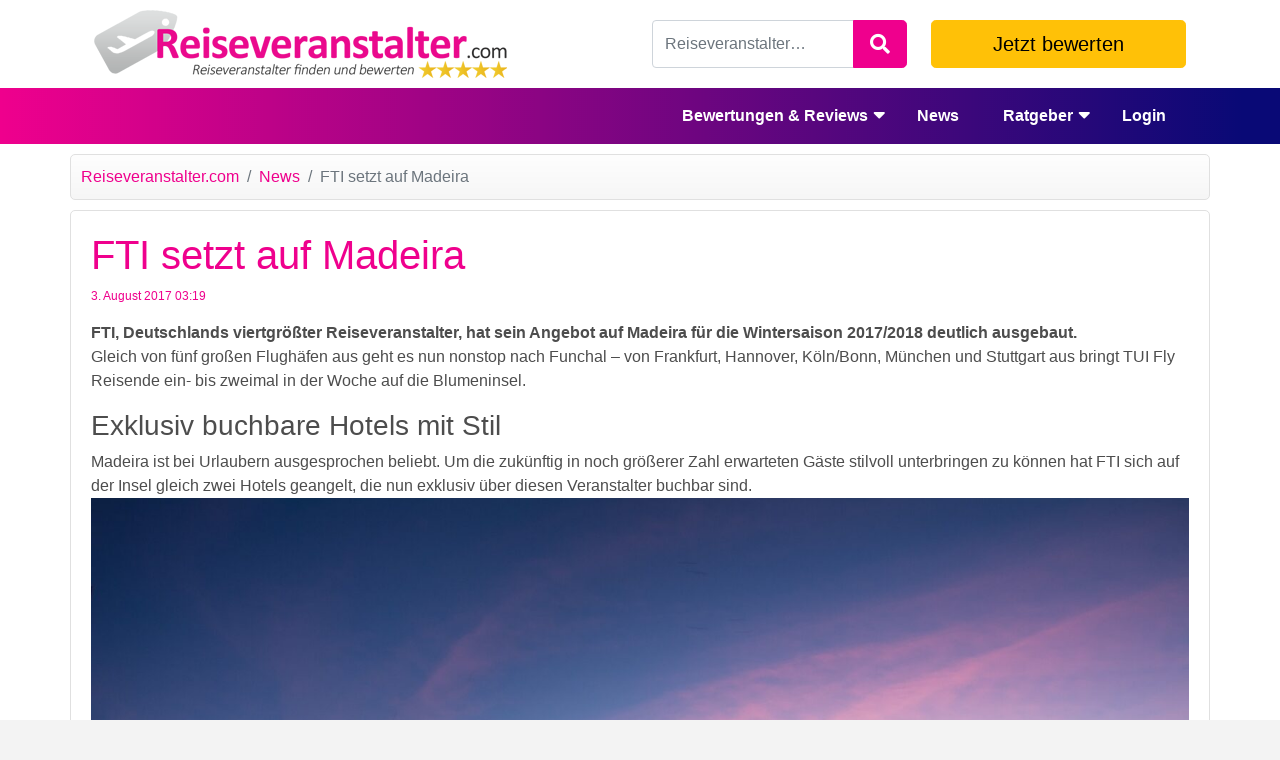

--- FILE ---
content_type: text/html; charset=UTF-8
request_url: https://www.reiseveranstalter.com/news/fti-setzt-auf-madeira-030820171/
body_size: 16951
content:
<!doctype html><html lang=de-DE prefix="og: http://ogp.me/ns# fb: http://ogp.me/ns/fb# article: http://ogp.me/ns/article#"><head><meta charset="UTF-8"><meta name="viewport" content="width=device-width, initial-scale=1"><meta name="google-site-verification" content="fWMa1b3LSII109d7EM8dKSxx6zm5XhEhf2xWr0hTS6U"><link rel="shortcut icon" href=https://cdn.fluxgrid.net/www.reiseveranstalter.com/wp-content/themes/reiseveranstalter/favicon.ico type=image/x-icon><link rel=profile href=https://gmpg.org/xfn/11><title>FTI setzt auf Madeira | www.reiseveranstalter.com</title><meta name='robots' content='max-image-preview:large'><link rel=canonical href=https://www.reiseveranstalter.com/news/fti-setzt-auf-madeira-030820171/><meta property="og:type" content="article"><meta property="og:title" content="FTI setzt auf Madeira"><meta property="og:url" content="https://www.reiseveranstalter.com/news/fti-setzt-auf-madeira-030820171/"><meta property="article:published_time" content="2017-08-03"><meta property="article:modified_time" content="2021-07-13"><meta property="article:author" content="https://www.reiseveranstalter.com/author/lzhou/"><meta property="article:section" content="News"><meta property="article:tag" content="FTI"><meta property="og:site_name" content="www.reiseveranstalter.com"><meta name="twitter:card" content="summary"><link rel=alternate type=application/rss+xml title="www.reiseveranstalter.com &raquo; Feed" href=https://www.reiseveranstalter.com/feed/><link rel=alternate type=application/rss+xml title="www.reiseveranstalter.com &raquo; Kommentar-Feed" href=https://www.reiseveranstalter.com/comments/feed/><link rel=alternate type=application/rss+xml title="www.reiseveranstalter.com &raquo; FTI setzt auf Madeira Kommentar-Feed" href=https://www.reiseveranstalter.com/news/fti-setzt-auf-madeira-030820171/feed/> <style id=wp-emoji-styles-inline-css>img.wp-smiley,img.emoji{display:inline !important;border:none !important;box-shadow:none !important;height:1em !important;width:1em !important;margin:0 0.07em !important;vertical-align:-0.1em !important;background:none !important;padding:0 !important}</style><style id=classic-theme-styles-inline-css>/*! This file is auto-generated */
.wp-block-button__link{color:#fff;background-color:#32373c;border-radius:9999px;box-shadow:none;text-decoration:none;padding:calc(.667em + 2px) calc(1.333em + 2px);font-size:1.125em}.wp-block-file__button{background:#32373c;color:#fff;text-decoration:none}</style><style id=global-styles-inline-css>/*<![CDATA[*/body{--wp--preset--color--black:#000;--wp--preset--color--cyan-bluish-gray:#abb8c3;--wp--preset--color--white:#fff;--wp--preset--color--pale-pink:#f78da7;--wp--preset--color--vivid-red:#cf2e2e;--wp--preset--color--luminous-vivid-orange:#ff6900;--wp--preset--color--luminous-vivid-amber:#fcb900;--wp--preset--color--light-green-cyan:#7bdcb5;--wp--preset--color--vivid-green-cyan:#00d084;--wp--preset--color--pale-cyan-blue:#8ed1fc;--wp--preset--color--vivid-cyan-blue:#0693e3;--wp--preset--color--vivid-purple:#9b51e0;--wp--preset--gradient--vivid-cyan-blue-to-vivid-purple:linear-gradient(135deg,rgba(6,147,227,1) 0%,rgb(155,81,224) 100%);--wp--preset--gradient--light-green-cyan-to-vivid-green-cyan:linear-gradient(135deg,rgb(122,220,180) 0%,rgb(0,208,130) 100%);--wp--preset--gradient--luminous-vivid-amber-to-luminous-vivid-orange:linear-gradient(135deg,rgba(252,185,0,1) 0%,rgba(255,105,0,1) 100%);--wp--preset--gradient--luminous-vivid-orange-to-vivid-red:linear-gradient(135deg,rgba(255,105,0,1) 0%,rgb(207,46,46) 100%);--wp--preset--gradient--very-light-gray-to-cyan-bluish-gray:linear-gradient(135deg,rgb(238,238,238) 0%,rgb(169,184,195) 100%);--wp--preset--gradient--cool-to-warm-spectrum:linear-gradient(135deg,rgb(74,234,220) 0%,rgb(151,120,209) 20%,rgb(207,42,186) 40%,rgb(238,44,130) 60%,rgb(251,105,98) 80%,rgb(254,248,76) 100%);--wp--preset--gradient--blush-light-purple:linear-gradient(135deg,rgb(255,206,236) 0%,rgb(152,150,240) 100%);--wp--preset--gradient--blush-bordeaux:linear-gradient(135deg,rgb(254,205,165) 0%,rgb(254,45,45) 50%,rgb(107,0,62) 100%);--wp--preset--gradient--luminous-dusk:linear-gradient(135deg,rgb(255,203,112) 0%,rgb(199,81,192) 50%,rgb(65,88,208) 100%);--wp--preset--gradient--pale-ocean:linear-gradient(135deg,rgb(255,245,203) 0%,rgb(182,227,212) 50%,rgb(51,167,181) 100%);--wp--preset--gradient--electric-grass:linear-gradient(135deg,rgb(202,248,128) 0%,rgb(113,206,126) 100%);--wp--preset--gradient--midnight:linear-gradient(135deg,rgb(2,3,129) 0%,rgb(40,116,252) 100%);--wp--preset--font-size--small:13px;--wp--preset--font-size--medium:20px;--wp--preset--font-size--large:36px;--wp--preset--font-size--x-large:42px;--wp--preset--spacing--20:0.44rem;--wp--preset--spacing--30:0.67rem;--wp--preset--spacing--40:1rem;--wp--preset--spacing--50:1.5rem;--wp--preset--spacing--60:2.25rem;--wp--preset--spacing--70:3.38rem;--wp--preset--spacing--80:5.06rem;--wp--preset--shadow--natural:6px 6px 9px rgba(0, 0, 0, 0.2);--wp--preset--shadow--deep:12px 12px 50px rgba(0, 0, 0, 0.4);--wp--preset--shadow--sharp:6px 6px 0px rgba(0, 0, 0, 0.2);--wp--preset--shadow--outlined:6px 6px 0px -3px rgba(255, 255, 255, 1), 6px 6px rgba(0, 0, 0, 1);--wp--preset--shadow--crisp:6px 6px 0px rgba(0, 0, 0, 1)}:where(.is-layout-flex){gap:0.5em}:where(.is-layout-grid){gap:0.5em}body .is-layout-flow>.alignleft{float:left;margin-inline-start:0;margin-inline-end:2em}body .is-layout-flow>.alignright{float:right;margin-inline-start:2em;margin-inline-end:0}body .is-layout-flow>.aligncenter{margin-left:auto !important;margin-right:auto !important}body .is-layout-constrained>.alignleft{float:left;margin-inline-start:0;margin-inline-end:2em}body .is-layout-constrained>.alignright{float:right;margin-inline-start:2em;margin-inline-end:0}body .is-layout-constrained>.aligncenter{margin-left:auto !important;margin-right:auto !important}body .is-layout-constrained>:where(:not(.alignleft):not(.alignright):not(.alignfull)){max-width:var(--wp--style--global--content-size);margin-left:auto !important;margin-right:auto !important}body .is-layout-constrained>.alignwide{max-width:var(--wp--style--global--wide-size)}body .is-layout-flex{display:flex}body .is-layout-flex{flex-wrap:wrap;align-items:center}body .is-layout-flex>*{margin:0}body .is-layout-grid{display:grid}body .is-layout-grid>*{margin:0}:where(.wp-block-columns.is-layout-flex){gap:2em}:where(.wp-block-columns.is-layout-grid){gap:2em}:where(.wp-block-post-template.is-layout-flex){gap:1.25em}:where(.wp-block-post-template.is-layout-grid){gap:1.25em}.has-black-color{color:var(--wp--preset--color--black) !important}.has-cyan-bluish-gray-color{color:var(--wp--preset--color--cyan-bluish-gray) !important}.has-white-color{color:var(--wp--preset--color--white) !important}.has-pale-pink-color{color:var(--wp--preset--color--pale-pink) !important}.has-vivid-red-color{color:var(--wp--preset--color--vivid-red) !important}.has-luminous-vivid-orange-color{color:var(--wp--preset--color--luminous-vivid-orange) !important}.has-luminous-vivid-amber-color{color:var(--wp--preset--color--luminous-vivid-amber) !important}.has-light-green-cyan-color{color:var(--wp--preset--color--light-green-cyan) !important}.has-vivid-green-cyan-color{color:var(--wp--preset--color--vivid-green-cyan) !important}.has-pale-cyan-blue-color{color:var(--wp--preset--color--pale-cyan-blue) !important}.has-vivid-cyan-blue-color{color:var(--wp--preset--color--vivid-cyan-blue) !important}.has-vivid-purple-color{color:var(--wp--preset--color--vivid-purple) !important}.has-black-background-color{background-color:var(--wp--preset--color--black) !important}.has-cyan-bluish-gray-background-color{background-color:var(--wp--preset--color--cyan-bluish-gray) !important}.has-white-background-color{background-color:var(--wp--preset--color--white) !important}.has-pale-pink-background-color{background-color:var(--wp--preset--color--pale-pink) !important}.has-vivid-red-background-color{background-color:var(--wp--preset--color--vivid-red) !important}.has-luminous-vivid-orange-background-color{background-color:var(--wp--preset--color--luminous-vivid-orange) !important}.has-luminous-vivid-amber-background-color{background-color:var(--wp--preset--color--luminous-vivid-amber) !important}.has-light-green-cyan-background-color{background-color:var(--wp--preset--color--light-green-cyan) !important}.has-vivid-green-cyan-background-color{background-color:var(--wp--preset--color--vivid-green-cyan) !important}.has-pale-cyan-blue-background-color{background-color:var(--wp--preset--color--pale-cyan-blue) !important}.has-vivid-cyan-blue-background-color{background-color:var(--wp--preset--color--vivid-cyan-blue) !important}.has-vivid-purple-background-color{background-color:var(--wp--preset--color--vivid-purple) !important}.has-black-border-color{border-color:var(--wp--preset--color--black) !important}.has-cyan-bluish-gray-border-color{border-color:var(--wp--preset--color--cyan-bluish-gray) !important}.has-white-border-color{border-color:var(--wp--preset--color--white) !important}.has-pale-pink-border-color{border-color:var(--wp--preset--color--pale-pink) !important}.has-vivid-red-border-color{border-color:var(--wp--preset--color--vivid-red) !important}.has-luminous-vivid-orange-border-color{border-color:var(--wp--preset--color--luminous-vivid-orange) !important}.has-luminous-vivid-amber-border-color{border-color:var(--wp--preset--color--luminous-vivid-amber) !important}.has-light-green-cyan-border-color{border-color:var(--wp--preset--color--light-green-cyan) !important}.has-vivid-green-cyan-border-color{border-color:var(--wp--preset--color--vivid-green-cyan) !important}.has-pale-cyan-blue-border-color{border-color:var(--wp--preset--color--pale-cyan-blue) !important}.has-vivid-cyan-blue-border-color{border-color:var(--wp--preset--color--vivid-cyan-blue) !important}.has-vivid-purple-border-color{border-color:var(--wp--preset--color--vivid-purple) !important}.has-vivid-cyan-blue-to-vivid-purple-gradient-background{background:var(--wp--preset--gradient--vivid-cyan-blue-to-vivid-purple) !important}.has-light-green-cyan-to-vivid-green-cyan-gradient-background{background:var(--wp--preset--gradient--light-green-cyan-to-vivid-green-cyan) !important}.has-luminous-vivid-amber-to-luminous-vivid-orange-gradient-background{background:var(--wp--preset--gradient--luminous-vivid-amber-to-luminous-vivid-orange) !important}.has-luminous-vivid-orange-to-vivid-red-gradient-background{background:var(--wp--preset--gradient--luminous-vivid-orange-to-vivid-red) !important}.has-very-light-gray-to-cyan-bluish-gray-gradient-background{background:var(--wp--preset--gradient--very-light-gray-to-cyan-bluish-gray) !important}.has-cool-to-warm-spectrum-gradient-background{background:var(--wp--preset--gradient--cool-to-warm-spectrum) !important}.has-blush-light-purple-gradient-background{background:var(--wp--preset--gradient--blush-light-purple) !important}.has-blush-bordeaux-gradient-background{background:var(--wp--preset--gradient--blush-bordeaux) !important}.has-luminous-dusk-gradient-background{background:var(--wp--preset--gradient--luminous-dusk) !important}.has-pale-ocean-gradient-background{background:var(--wp--preset--gradient--pale-ocean) !important}.has-electric-grass-gradient-background{background:var(--wp--preset--gradient--electric-grass) !important}.has-midnight-gradient-background{background:var(--wp--preset--gradient--midnight) !important}.has-small-font-size{font-size:var(--wp--preset--font-size--small) !important}.has-medium-font-size{font-size:var(--wp--preset--font-size--medium) !important}.has-large-font-size{font-size:var(--wp--preset--font-size--large) !important}.has-x-large-font-size{font-size:var(--wp--preset--font-size--x-large) !important}.wp-block-navigation a:where(:not(.wp-element-button)){color:inherit}:where(.wp-block-post-template.is-layout-flex){gap:1.25em}:where(.wp-block-post-template.is-layout-grid){gap:1.25em}:where(.wp-block-columns.is-layout-flex){gap:2em}:where(.wp-block-columns.is-layout-grid){gap:2em}.wp-block-pullquote{font-size:1.5em;line-height:1.6}/*]]>*/</style><link rel=stylesheet href=https://cdn.fluxgrid.net/www.reiseveranstalter.com/wp-content/cache/minify/22/7f14f.css media=all><style>.recentcomments a{display:inline !important;padding:0 !important;margin:0 !important}</style><style>#wpadminbar #wp-admin-bar-site-name>.ab-item:before{content:none !important}li#wp-admin-bar-site-name a{background:url("https://www.reiseveranstalter.com/wp-content/themes/reiseveranstalter/favicon.ico") left center/20px no-repeat !important;padding-left:21px !important;background-size:20px !important}li#wp-admin-bar-site-name{margin-left:5px !important}li#wp-admin-bar-site-name{}#wp-admin-bar-site-name div a{background:none !important}</style><script>window._wpemojiSettings={"baseUrl":"https:\/\/s.w.org\/images\/core\/emoji\/14.0.0\/72x72\/","ext":".png","svgUrl":"https:\/\/s.w.org\/images\/core\/emoji\/14.0.0\/svg\/","svgExt":".svg","source":{"concatemoji":"https:\/\/www.reiseveranstalter.com\/wp-includes\/js\/wp-emoji-release.min.js"}};!function(i,n){var o,s,e;function c(e){try{var t={supportTests:e,timestamp:(new Date).valueOf()};sessionStorage.setItem(o,JSON.stringify(t))}catch(e){}}function p(e,t,n){e.clearRect(0,0,e.canvas.width,e.canvas.height),e.fillText(t,0,0);var t=new Uint32Array(e.getImageData(0,0,e.canvas.width,e.canvas.height).data),r=(e.clearRect(0,0,e.canvas.width,e.canvas.height),e.fillText(n,0,0),new Uint32Array(e.getImageData(0,0,e.canvas.width,e.canvas.height).data));return t.every(function(e,t){return e===r[t]})}function u(e,t,n){switch(t){case"flag":return n(e,"\ud83c\udff3\ufe0f\u200d\u26a7\ufe0f","\ud83c\udff3\ufe0f\u200b\u26a7\ufe0f")?!1:!n(e,"\ud83c\uddfa\ud83c\uddf3","\ud83c\uddfa\u200b\ud83c\uddf3")&&!n(e,"\ud83c\udff4\udb40\udc67\udb40\udc62\udb40\udc65\udb40\udc6e\udb40\udc67\udb40\udc7f","\ud83c\udff4\u200b\udb40\udc67\u200b\udb40\udc62\u200b\udb40\udc65\u200b\udb40\udc6e\u200b\udb40\udc67\u200b\udb40\udc7f");case"emoji":return!n(e,"\ud83e\udef1\ud83c\udffb\u200d\ud83e\udef2\ud83c\udfff","\ud83e\udef1\ud83c\udffb\u200b\ud83e\udef2\ud83c\udfff")}return!1}function f(e,t,n){var r="undefined"!=typeof WorkerGlobalScope&&self instanceof WorkerGlobalScope?new OffscreenCanvas(300,150):i.createElement("canvas"),a=r.getContext("2d",{willReadFrequently:!0}),o=(a.textBaseline="top",a.font="600 32px Arial",{});return e.forEach(function(e){o[e]=t(a,e,n)}),o}function t(e){var t=i.createElement("script");t.src=e,t.defer=!0,i.head.appendChild(t)}"undefined"!=typeof Promise&&(o="wpEmojiSettingsSupports",s=["flag","emoji"],n.supports={everything:!0,everythingExceptFlag:!0},e=new Promise(function(e){i.addEventListener("DOMContentLoaded",e,{once:!0})}),new Promise(function(t){var n=function(){try{var e=JSON.parse(sessionStorage.getItem(o));if("object"==typeof e&&"number"==typeof e.timestamp&&(new Date).valueOf()<e.timestamp+604800&&"object"==typeof e.supportTests)return e.supportTests}catch(e){}return null}();if(!n){if("undefined"!=typeof Worker&&"undefined"!=typeof OffscreenCanvas&&"undefined"!=typeof URL&&URL.createObjectURL&&"undefined"!=typeof Blob)try{var e="postMessage("+f.toString()+"("+[JSON.stringify(s),u.toString(),p.toString()].join(",")+"));",r=new Blob([e],{type:"text/javascript"}),a=new Worker(URL.createObjectURL(r),{name:"wpTestEmojiSupports"});return void(a.onmessage=function(e){c(n=e.data),a.terminate(),t(n)})}catch(e){}c(n=f(s,u,p))}t(n)}).then(function(e){for(var t in e)n.supports[t]=e[t],n.supports.everything=n.supports.everything&&n.supports[t],"flag"!==t&&(n.supports.everythingExceptFlag=n.supports.everythingExceptFlag&&n.supports[t]);n.supports.everythingExceptFlag=n.supports.everythingExceptFlag&&!n.supports.flag,n.DOMReady=!1,n.readyCallback=function(){n.DOMReady=!0}}).then(function(){return e}).then(function(){var e;n.supports.everything||(n.readyCallback(),(e=n.source||{}).concatemoji?t(e.concatemoji):e.wpemoji&&e.twemoji&&(t(e.twemoji),t(e.wpemoji)))}))}((window,document),window._wpemojiSettings);</script> <script src=https://cdn.fluxgrid.net/www.reiseveranstalter.com/wp-content/cache/minify/22/818c0.js></script> <link rel=https://api.w.org/ href=https://www.reiseveranstalter.com/wp-json/><link rel=alternate type=application/json href=https://www.reiseveranstalter.com/wp-json/wp/v2/posts/1758><link rel=EditURI type=application/rsd+xml title=RSD href=https://www.reiseveranstalter.com/xmlrpc.php?rsd><meta name="generator" content="WordPress 6.4.3"><link rel=shortlink href='https://www.reiseveranstalter.com/?p=1758'><link rel=alternate type=application/json+oembed href="https://www.reiseveranstalter.com/wp-json/oembed/1.0/embed?url=https%3A%2F%2Fwww.reiseveranstalter.com%2Fnews%2Ffti-setzt-auf-madeira-030820171%2F"><link rel=alternate type=text/xml+oembed href="https://www.reiseveranstalter.com/wp-json/oembed/1.0/embed?url=https%3A%2F%2Fwww.reiseveranstalter.com%2Fnews%2Ffti-setzt-auf-madeira-030820171%2F&#038;format=xml"><link rel="shortcut icon" type=image/x-icon href=https://cdn.fluxgrid.net/www.reiseveranstalter.com/wp-content/themes/reiseveranstalter/favicon.ico><noscript><style>.lazyload[data-src]{display:none !important}</style></noscript><style>.lazyload{background-image:none !important}.lazyload:before{background-image:none !important}</style> <script>(function(i,s,o,g,r,a,m){i['GoogleAnalyticsObject']=r;i[r]=i[r]||function(){(i[r].q=i[r].q||[]).push(arguments);},i[r].l=1*new Date();a=s.createElement(o),m=s.getElementsByTagName(o)[0];a.async=1;a.src=g;m.parentNode.insertBefore(a,m);})(window,document,'script','//www.google-analytics.com/analytics.js','ga');ga('create','UA-27449034-41','reiseveranstalter.com');ga('set','anonymizeIp',true);ga('send','pageview');</script> </head><body class="post-template-default single single-post postid-1758 single-format-standard"><div id=mobile-menu class="x-nav-wrap mobile "><div class=mobile-nav-menu><ul id=mobile-primary-menu class=mobile-primary-menu><li id=menu-item-8994 class="menu-item menu-item-type-post_type menu-item-object-page menu-item-has-children menu-item-8994"><a href=https://www.reiseveranstalter.com/bewertungen-reviews/>Bewertungen &amp; Reviews</a><ul class=sub-menu>
<li id=menu-item-9430 class="menu-item menu-item-type-custom menu-item-object-custom menu-item-has-children menu-item-9430"><a href=#>0-9</a><ul class=sub-menu>
<li id=menu-item-9431 class="menu-item menu-item-type-post_type menu-item-object-tour_operator menu-item-9431"><a href=https://www.reiseveranstalter.com/bewertungen-reviews/1-2-fly/>1-2 Fly</a></li>
<li id=menu-item-9432 class="menu-item menu-item-type-post_type menu-item-object-tour_operator menu-item-9432"><a href=https://www.reiseveranstalter.com/bewertungen-reviews/5vorflug/>5vorFlug</a></li></ul>
</li>
<li id=menu-item-9433 class="menu-item menu-item-type-custom menu-item-object-custom menu-item-has-children menu-item-9433"><a href=#>A-C</a><ul class=sub-menu>
<li id=menu-item-9434 class="menu-item menu-item-type-post_type menu-item-object-tour_operator menu-item-9434"><a href=https://www.reiseveranstalter.com/bewertungen-reviews/a-rosa-flusskreuzfahrten/>A-ROSA Flusskreuzfahrten</a></li>
<li id=menu-item-9435 class="menu-item menu-item-type-post_type menu-item-object-tour_operator menu-item-9435"><a href=https://www.reiseveranstalter.com/bewertungen-reviews/adac-reisen/>ADAC Reisen</a></li>
<li id=menu-item-9726 class="menu-item menu-item-type-post_type menu-item-object-tour_operator menu-item-9726"><a href=https://www.reiseveranstalter.com/bewertungen-reviews/african-dreamtravel/>African Dreamtravel</a></li>
<li id=menu-item-9436 class="menu-item menu-item-type-post_type menu-item-object-tour_operator menu-item-9436"><a href=https://www.reiseveranstalter.com/bewertungen-reviews/aida-cruises/>AIDA Cruises</a></li>
<li id=menu-item-9437 class="menu-item menu-item-type-post_type menu-item-object-tour_operator menu-item-9437"><a href=https://www.reiseveranstalter.com/bewertungen-reviews/airmarin/>Airmarin</a></li>
<li id=menu-item-9438 class="menu-item menu-item-type-post_type menu-item-object-tour_operator menu-item-9438"><a href=https://www.reiseveranstalter.com/bewertungen-reviews/airtours/>Airtours</a></li>
<li id=menu-item-9439 class="menu-item menu-item-type-post_type menu-item-object-tour_operator menu-item-9439"><a href=https://www.reiseveranstalter.com/bewertungen-reviews/aldiana/>Aldiana</a></li>
<li id=menu-item-9440 class="menu-item menu-item-type-post_type menu-item-object-tour_operator menu-item-9440"><a href=https://www.reiseveranstalter.com/bewertungen-reviews/alltours/>Alltours</a></li>
<li id=menu-item-9441 class="menu-item menu-item-type-post_type menu-item-object-tour_operator menu-item-9441"><a href=https://www.reiseveranstalter.com/bewertungen-reviews/ameropa/>Ameropa</a></li>
<li id=menu-item-9442 class="menu-item menu-item-type-post_type menu-item-object-tour_operator menu-item-9442"><a href=https://www.reiseveranstalter.com/bewertungen-reviews/anex-tour/>Anex Tour</a></li>
<li id=menu-item-9443 class="menu-item menu-item-type-post_type menu-item-object-tour_operator menu-item-9443"><a href=https://www.reiseveranstalter.com/bewertungen-reviews/asia-pacific-reisen/>asia-pacific REISEN</a></li>
<li id=menu-item-9444 class="menu-item menu-item-type-post_type menu-item-object-tour_operator menu-item-9444"><a href=https://www.reiseveranstalter.com/bewertungen-reviews/attika-reisen/>Attika Reisen</a></li>
<li id=menu-item-9445 class="menu-item menu-item-type-post_type menu-item-object-tour_operator menu-item-9445"><a href=https://www.reiseveranstalter.com/bewertungen-reviews/aurumtours/>AurumTours</a></li>
<li id=menu-item-9446 class="menu-item menu-item-type-post_type menu-item-object-tour_operator menu-item-9446"><a href=https://www.reiseveranstalter.com/bewertungen-reviews/aytour/>Aytour</a></li>
<li id=menu-item-9447 class="menu-item menu-item-type-post_type menu-item-object-tour_operator menu-item-9447"><a href=https://www.reiseveranstalter.com/bewertungen-reviews/balttours/>BaltTours</a></li>
<li id=menu-item-9448 class="menu-item menu-item-type-post_type menu-item-object-tour_operator menu-item-9448"><a href=https://www.reiseveranstalter.com/bewertungen-reviews/bavaria-fernreisen/>Bavaria Fernreisen</a></li>
<li id=menu-item-9449 class="menu-item menu-item-type-post_type menu-item-object-tour_operator menu-item-9449"><a href=https://www.reiseveranstalter.com/bewertungen-reviews/bbp/>bbp</a></li>
<li id=menu-item-9450 class="menu-item menu-item-type-post_type menu-item-object-tour_operator menu-item-9450"><a href=https://www.reiseveranstalter.com/bewertungen-reviews/belvilla/>Belvilla</a></li>
<li id=menu-item-9451 class="menu-item menu-item-type-post_type menu-item-object-tour_operator menu-item-9451"><a href=https://www.reiseveranstalter.com/bewertungen-reviews/bentour-reisen/>Bentour Reisen</a></li>
<li id=menu-item-9452 class="menu-item menu-item-type-post_type menu-item-object-tour_operator menu-item-9452"><a href=https://www.reiseveranstalter.com/bewertungen-reviews/berge-meer-touristik-gmbh/>Berge &#038; Meer Touristik GmbH</a></li>
<li id=menu-item-9453 class="menu-item menu-item-type-post_type menu-item-object-tour_operator menu-item-9453"><a href=https://www.reiseveranstalter.com/bewertungen-reviews/bg-tours/>BG Tours</a></li>
<li id=menu-item-9454 class="menu-item menu-item-type-post_type menu-item-object-tour_operator menu-item-9454"><a href=https://www.reiseveranstalter.com/bewertungen-reviews/biblische-reisen/>Biblische Reisen</a></li>
<li id=menu-item-9455 class="menu-item menu-item-type-post_type menu-item-object-tour_operator menu-item-9455"><a href=https://www.reiseveranstalter.com/bewertungen-reviews/bigxtra/>BigXtra</a></li>
<li id=menu-item-9456 class="menu-item menu-item-type-post_type menu-item-object-tour_operator menu-item-9456"><a href=https://www.reiseveranstalter.com/bewertungen-reviews/boomerang-reisen/>Boomerang Reisen</a></li>
<li id=menu-item-9457 class="menu-item menu-item-type-post_type menu-item-object-tour_operator menu-item-9457"><a href=https://www.reiseveranstalter.com/bewertungen-reviews/bucher/>Bucher</a></li>
<li id=menu-item-9458 class="menu-item menu-item-type-post_type menu-item-object-tour_operator menu-item-9458"><a href=https://www.reiseveranstalter.com/bewertungen-reviews/bye-bye/>byebye</a></li>
<li id=menu-item-9459 class="menu-item menu-item-type-post_type menu-item-object-tour_operator menu-item-9459"><a href=https://www.reiseveranstalter.com/bewertungen-reviews/casamundo/>Casamundo</a></li>
<li id=menu-item-9460 class="menu-item menu-item-type-post_type menu-item-object-tour_operator menu-item-9460"><a href=https://www.reiseveranstalter.com/bewertungen-reviews/chamaeleon-reisen/>Chamäleon Reisen</a></li>
<li id=menu-item-9461 class="menu-item menu-item-type-post_type menu-item-object-tour_operator menu-item-9461"><a href=https://www.reiseveranstalter.com/bewertungen-reviews/classic-golf-tours/>Classic Golf Tours / CGT Reisen GmbH</a></li>
<li id=menu-item-9462 class="menu-item menu-item-type-post_type menu-item-object-tour_operator menu-item-9462"><a href=https://www.reiseveranstalter.com/bewertungen-reviews/clevertours/>Clevertours.com</a></li>
<li id=menu-item-9463 class="menu-item menu-item-type-post_type menu-item-object-tour_operator menu-item-9463"><a href=https://www.reiseveranstalter.com/bewertungen-reviews/club-blaues-meer-reisen/>Club Blaues Meer Reisen</a></li>
<li id=menu-item-9464 class="menu-item menu-item-type-post_type menu-item-object-tour_operator menu-item-9464"><a href=https://www.reiseveranstalter.com/bewertungen-reviews/club-med/>Club Med</a></li>
<li id=menu-item-9465 class="menu-item menu-item-type-post_type menu-item-object-tour_operator menu-item-9465"><a href=https://www.reiseveranstalter.com/bewertungen-reviews/costa-kreuzfahrten/>Costa Kreuzfahrten</a></li></ul>
</li>
<li id=menu-item-9466 class="menu-item menu-item-type-custom menu-item-object-custom menu-item-has-children menu-item-9466"><a href=#>D-F</a><ul class=sub-menu>
<li id=menu-item-9470 class="menu-item menu-item-type-post_type menu-item-object-tour_operator menu-item-9470"><a href=https://www.reiseveranstalter.com/bewertungen-reviews/d-a-ferntouristik/>D.A. FERNTOURISTIK</a></li>
<li id=menu-item-9471 class="menu-item menu-item-type-post_type menu-item-object-tour_operator menu-item-9471"><a href=https://www.reiseveranstalter.com/bewertungen-reviews/d-e-s-travelers/>D.E.S. Travelers</a></li>
<li id=menu-item-9472 class="menu-item menu-item-type-post_type menu-item-object-tour_operator menu-item-9472"><a href=https://www.reiseveranstalter.com/bewertungen-reviews/dancenter/>DanCenter</a></li>
<li id=menu-item-9473 class="menu-item menu-item-type-post_type menu-item-object-tour_operator menu-item-9473"><a href=https://www.reiseveranstalter.com/bewertungen-reviews/dansommer/>Dansommer</a></li>
<li id=menu-item-9474 class="menu-item menu-item-type-post_type menu-item-object-tour_operator menu-item-9474"><a href=https://www.reiseveranstalter.com/bewertungen-reviews/demed/>DEMED</a></li>
<li id=menu-item-9475 class="menu-item menu-item-type-post_type menu-item-object-tour_operator menu-item-9475"><a href=https://www.reiseveranstalter.com/bewertungen-reviews/der-touristik/>DER Touristik</a></li>
<li id=menu-item-9476 class="menu-item menu-item-type-post_type menu-item-object-tour_operator menu-item-9476"><a href=https://www.reiseveranstalter.com/bewertungen-reviews/dertour/>Dertour</a></li>
<li id=menu-item-9477 class="menu-item menu-item-type-post_type menu-item-object-tour_operator menu-item-9477"><a href=https://www.reiseveranstalter.com/bewertungen-reviews/diamir-erlebnisreisen/>Diamir Erlebnisreisen</a></li>
<li id=menu-item-9478 class="menu-item menu-item-type-post_type menu-item-object-tour_operator menu-item-9478"><a href=https://www.reiseveranstalter.com/bewertungen-reviews/discount-travel/>Discount Travel</a></li>
<li id=menu-item-9479 class="menu-item menu-item-type-post_type menu-item-object-tour_operator menu-item-9479"><a href=https://www.reiseveranstalter.com/bewertungen-reviews/drk-seniorenreisen/>DRK Seniorenreisen</a></li>
<li id=menu-item-9480 class="menu-item menu-item-type-post_type menu-item-object-tour_operator menu-item-9480"><a href=https://www.reiseveranstalter.com/bewertungen-reviews/e-hoi/>e-hoi</a></li>
<li id=menu-item-9481 class="menu-item menu-item-type-post_type menu-item-object-tour_operator menu-item-9481"><a href=https://www.reiseveranstalter.com/bewertungen-reviews/ecc-studienreisen/>ECC Studienreisen</a></li>
<li id=menu-item-9482 class="menu-item menu-item-type-post_type menu-item-object-tour_operator menu-item-9482"><a href=https://www.reiseveranstalter.com/bewertungen-reviews/ecco-reisen/>Ecco Reisen</a></li>
<li id=menu-item-9483 class="menu-item menu-item-type-post_type menu-item-object-tour_operator menu-item-9483"><a href=https://www.reiseveranstalter.com/bewertungen-reviews/engel-reisen/>Engel Reisen</a></li>
<li id=menu-item-9484 class="menu-item menu-item-type-post_type menu-item-object-tour_operator menu-item-9484"><a href=https://www.reiseveranstalter.com/bewertungen-reviews/entertain-tours/>Entertain Tours</a></li>
<li id=menu-item-9485 class="menu-item menu-item-type-post_type menu-item-object-tour_operator menu-item-9485"><a href=https://www.reiseveranstalter.com/bewertungen-reviews/eti/>ETI</a></li>
<li id=menu-item-9486 class="menu-item menu-item-type-post_type menu-item-object-tour_operator menu-item-9486"><a href=https://www.reiseveranstalter.com/bewertungen-reviews/eurorelais/>EuroRelais</a></li>
<li id=menu-item-9487 class="menu-item menu-item-type-post_type menu-item-object-tour_operator menu-item-9487"><a href=https://www.reiseveranstalter.com/bewertungen-reviews/explorer-fernreisen/>Explorer Fernreisen</a></li>
<li id=menu-item-9488 class="menu-item menu-item-type-post_type menu-item-object-tour_operator menu-item-9488"><a href=https://www.reiseveranstalter.com/bewertungen-reviews/ferien-touristik/>FERIEN Touristik</a></li>
<li id=menu-item-9489 class="menu-item menu-item-type-post_type menu-item-object-tour_operator menu-item-9489"><a href=https://www.reiseveranstalter.com/bewertungen-reviews/fit-vital-reisen/>Fit &#038; Vital Reisen</a></li>
<li id=menu-item-9490 class="menu-item menu-item-type-post_type menu-item-object-tour_operator menu-item-9490"><a href=https://www.reiseveranstalter.com/bewertungen-reviews/fit-reisen/>FIT Reisen</a></li>
<li id=menu-item-9491 class="menu-item menu-item-type-post_type menu-item-object-tour_operator menu-item-9491"><a href=https://www.reiseveranstalter.com/bewertungen-reviews/for-you-travel/>For You Travel</a></li>
<li id=menu-item-9492 class="menu-item menu-item-type-post_type menu-item-object-tour_operator menu-item-9492"><a href=https://www.reiseveranstalter.com/bewertungen-reviews/for-you-travel-asia/>For You! Travel Asia</a></li>
<li id=menu-item-9493 class="menu-item menu-item-type-post_type menu-item-object-tour_operator menu-item-9493"><a href=https://www.reiseveranstalter.com/bewertungen-reviews/fox-tours/>Fox Tours</a></li>
<li id=menu-item-9494 class="menu-item menu-item-type-post_type menu-item-object-tour_operator menu-item-9494"><a href=https://www.reiseveranstalter.com/bewertungen-reviews/frosch-sportreisen/>Frosch Sportreisen</a></li>
<li id=menu-item-9495 class="menu-item menu-item-type-post_type menu-item-object-tour_operator menu-item-9495"><a href=https://www.reiseveranstalter.com/bewertungen-reviews/fti-touristik/>FTI Touristik</a></li></ul>
</li>
<li id=menu-item-9467 class="menu-item menu-item-type-custom menu-item-object-custom menu-item-has-children menu-item-9467"><a href=#>G-L</a><ul class=sub-menu>
<li id=menu-item-9496 class="menu-item menu-item-type-post_type menu-item-object-tour_operator menu-item-9496"><a href=https://www.reiseveranstalter.com/bewertungen-reviews/gebeco/>Gebeco</a></li>
<li id=menu-item-9497 class="menu-item menu-item-type-post_type menu-item-object-tour_operator menu-item-9497"><a href=https://www.reiseveranstalter.com/bewertungen-reviews/glauch-reisen/>Glauch Reisen</a></li>
<li id=menu-item-9498 class="menu-item menu-item-type-post_type menu-item-object-tour_operator menu-item-9498"><a href=https://www.reiseveranstalter.com/bewertungen-reviews/gobucher/>GoBucher</a></li>
<li id=menu-item-9499 class="menu-item menu-item-type-post_type menu-item-object-tour_operator menu-item-9499"><a href=https://www.reiseveranstalter.com/bewertungen-reviews/h-und-h-touristik/>H&#038;H Touristik</a></li>
<li id=menu-item-9500 class="menu-item menu-item-type-post_type menu-item-object-tour_operator menu-item-9500"><a href=https://www.reiseveranstalter.com/bewertungen-reviews/hapag-lloyd-cruises/>Hapag-Lloyd Cruises</a></li>
<li id=menu-item-9501 class="menu-item menu-item-type-post_type menu-item-object-tour_operator menu-item-9501"><a href=https://www.reiseveranstalter.com/bewertungen-reviews/hermes-touristik/>Hermes Touristik</a></li>
<li id=menu-item-9502 class="menu-item menu-item-type-post_type menu-item-object-tour_operator menu-item-9502"><a href=https://www.reiseveranstalter.com/bewertungen-reviews/hlx-touristik/>HLX Touristik</a></li>
<li id=menu-item-9503 class="menu-item menu-item-type-post_type menu-item-object-tour_operator menu-item-9503"><a href=https://www.reiseveranstalter.com/bewertungen-reviews/holiday-co/>Holiday &#038; Co.</a></li>
<li id=menu-item-9504 class="menu-item menu-item-type-post_type menu-item-object-tour_operator menu-item-9504"><a href=https://www.reiseveranstalter.com/bewertungen-reviews/hurtigruten/>Hurtigruten</a></li>
<li id=menu-item-9505 class="menu-item menu-item-type-post_type menu-item-object-tour_operator menu-item-9505"><a href=https://www.reiseveranstalter.com/bewertungen-reviews/id-riva-tours/>I.D. Riva Tours</a></li>
<li id=menu-item-9506 class="menu-item menu-item-type-post_type menu-item-object-tour_operator menu-item-9506"><a href=https://www.reiseveranstalter.com/bewertungen-reviews/ibero-tours/>Ibero Tours</a></li>
<li id=menu-item-9507 class="menu-item menu-item-type-post_type menu-item-object-tour_operator menu-item-9507"><a href=https://www.reiseveranstalter.com/bewertungen-reviews/ikarus-tours/>Ikarus Tours</a></li>
<li id=menu-item-9508 class="menu-item menu-item-type-post_type menu-item-object-tour_operator menu-item-9508"><a href=https://www.reiseveranstalter.com/bewertungen-reviews/inter-chalet/>Inter Chalet</a></li>
<li id=menu-item-9509 class="menu-item menu-item-type-post_type menu-item-object-tour_operator menu-item-9509"><a href=https://www.reiseveranstalter.com/bewertungen-reviews/interhome/>Interhome</a></li>
<li id=menu-item-9510 class="menu-item menu-item-type-post_type menu-item-object-tour_operator menu-item-9510"><a href=https://www.reiseveranstalter.com/bewertungen-reviews/intrepid-travel/>Intrepid Travel</a></li>
<li id=menu-item-9511 class="menu-item menu-item-type-post_type menu-item-object-tour_operator menu-item-9511"><a href=https://www.reiseveranstalter.com/bewertungen-reviews/its/>ITS</a></li>
<li id=menu-item-9512 class="menu-item menu-item-type-post_type menu-item-object-tour_operator menu-item-9512"><a href=https://www.reiseveranstalter.com/bewertungen-reviews/itt-ferien-pur/>ITT Ferien Pur</a></li>
<li id=menu-item-9513 class="menu-item menu-item-type-post_type menu-item-object-tour_operator menu-item-9513"><a href=https://www.reiseveranstalter.com/bewertungen-reviews/jahn-reisen/>Jahn Reisen</a></li>
<li id=menu-item-9514 class="menu-item menu-item-type-post_type menu-item-object-tour_operator menu-item-9514"><a href=https://www.reiseveranstalter.com/bewertungen-reviews/jt/>JT Touristik</a></li>
<li id=menu-item-9515 class="menu-item menu-item-type-post_type menu-item-object-tour_operator menu-item-9515"><a href=https://www.reiseveranstalter.com/bewertungen-reviews/kuoni-reisen/>Kuoni Reisen</a></li>
<li id=menu-item-9516 class="menu-item menu-item-type-post_type menu-item-object-tour_operator menu-item-9516"><a href=https://www.reiseveranstalter.com/bewertungen-reviews/ltur/>l’tur</a></li>
<li id=menu-item-9517 class="menu-item menu-item-type-post_type menu-item-object-tour_operator menu-item-9517"><a href=https://www.reiseveranstalter.com/bewertungen-reviews/lal-sprachreisen/>LAL Sprachreisen</a></li>
<li id=menu-item-9518 class="menu-item menu-item-type-post_type menu-item-object-tour_operator menu-item-9518"><a href=https://www.reiseveranstalter.com/bewertungen-reviews/lankers-reisen/>Lankers Reisen</a></li>
<li id=menu-item-9519 class="menu-item menu-item-type-post_type menu-item-object-tour_operator menu-item-9519"><a href=https://www.reiseveranstalter.com/bewertungen-reviews/lernidee-erlebnisreisen/>Lernidee Erlebnisreisen</a></li>
<li id=menu-item-9520 class="menu-item menu-item-type-post_type menu-item-object-tour_operator menu-item-9520"><a href=https://www.reiseveranstalter.com/bewertungen-reviews/lmx-touristik/>LMX Touristik GmbH</a></li></ul>
</li>
<li id=menu-item-9468 class="menu-item menu-item-type-custom menu-item-object-custom menu-item-has-children menu-item-9468"><a href=#>M-S</a><ul class=sub-menu>
<li id=menu-item-9521 class="menu-item menu-item-type-post_type menu-item-object-tour_operator menu-item-9521"><a href=https://www.reiseveranstalter.com/bewertungen-reviews/machu-picchu-travel/>Machu Picchu Travel</a></li>
<li id=menu-item-9522 class="menu-item menu-item-type-post_type menu-item-object-tour_operator menu-item-9522"><a href=https://www.reiseveranstalter.com/bewertungen-reviews/mango-tours/>Mango Tours</a></li>
<li id=menu-item-9523 class="menu-item menu-item-type-post_type menu-item-object-tour_operator menu-item-9523"><a href=https://www.reiseveranstalter.com/bewertungen-reviews/mare-baltikum-reisen/>Mare Baltikum Reisen</a></li>
<li id=menu-item-9524 class="menu-item menu-item-type-post_type menu-item-object-tour_operator menu-item-9524"><a href=https://www.reiseveranstalter.com/bewertungen-reviews/maris-reisen/>Maris Reisen</a></li>
<li id=menu-item-9525 class="menu-item menu-item-type-post_type menu-item-object-tour_operator menu-item-9525"><a href=https://www.reiseveranstalter.com/bewertungen-reviews/matrix-golf-reisen/>Matrix Golf Reisen</a></li>
<li id=menu-item-9526 class="menu-item menu-item-type-post_type menu-item-object-tour_operator menu-item-9526"><a href=https://www.reiseveranstalter.com/bewertungen-reviews/medikur-reisen/>MediKur Reisen</a></li>
<li id=menu-item-9527 class="menu-item menu-item-type-post_type menu-item-object-tour_operator menu-item-9527"><a href=https://www.reiseveranstalter.com/bewertungen-reviews/medina-reisen/>Medina Reisen</a></li>
<li id=menu-item-9528 class="menu-item menu-item-type-post_type menu-item-object-tour_operator menu-item-9528"><a href=https://www.reiseveranstalter.com/bewertungen-reviews/medina-travel/>Medina Travel</a></li>
<li id=menu-item-9529 class="menu-item menu-item-type-post_type menu-item-object-tour_operator menu-item-9529"><a href=https://www.reiseveranstalter.com/bewertungen-reviews/mediplus-reisen/>Mediplus Reisen</a></li>
<li id=menu-item-9530 class="menu-item menu-item-type-post_type menu-item-object-tour_operator menu-item-9530"><a href=https://www.reiseveranstalter.com/bewertungen-reviews/mediwelt-reisen/>MediWelt Reisen</a></li>
<li id=menu-item-9531 class="menu-item menu-item-type-post_type menu-item-object-tour_operator menu-item-9531"><a href=https://www.reiseveranstalter.com/bewertungen-reviews/meiers-weltreisen/>Meier’s Weltreisen</a></li>
<li id=menu-item-9532 class="menu-item menu-item-type-post_type menu-item-object-tour_operator menu-item-9532"><a href=https://www.reiseveranstalter.com/bewertungen-reviews/mondial-reisen/>Mondial Reisen</a></li>
<li id=menu-item-9533 class="menu-item menu-item-type-post_type menu-item-object-tour_operator menu-item-9533"><a href=https://www.reiseveranstalter.com/bewertungen-reviews/mouzenidis-travel/>Mouzenidis Travel</a></li>
<li id=menu-item-9534 class="menu-item menu-item-type-post_type menu-item-object-tour_operator menu-item-9534"><a href=https://www.reiseveranstalter.com/bewertungen-reviews/msc-kreuzfahrten/>MSC Kreuzfahrten</a></li>
<li id=menu-item-9535 class="menu-item menu-item-type-post_type menu-item-object-tour_operator menu-item-9535"><a href=https://www.reiseveranstalter.com/bewertungen-reviews/neckermann-reisen/>Neckermann Reisen</a></li>
<li id=menu-item-9536 class="menu-item menu-item-type-post_type menu-item-object-tour_operator menu-item-9536"><a href=https://www.reiseveranstalter.com/bewertungen-reviews/nicko-cruises/>Nicko Cruises</a></li>
<li id=menu-item-9537 class="menu-item menu-item-type-post_type menu-item-object-tour_operator menu-item-9537"><a href=https://www.reiseveranstalter.com/bewertungen-reviews/novasol/>Novasol</a></li>
<li id=menu-item-9538 class="menu-item menu-item-type-post_type menu-item-object-tour_operator menu-item-9538"><a href=https://www.reiseveranstalter.com/bewertungen-reviews/oft-reisen/>OFT Reisen</a></li>
<li id=menu-item-9539 class="menu-item menu-item-type-post_type menu-item-object-tour_operator menu-item-9539"><a href=https://www.reiseveranstalter.com/bewertungen-reviews/oeger-tours/>Öger Tours</a></li>
<li id=menu-item-9540 class="menu-item menu-item-type-post_type menu-item-object-tour_operator menu-item-9540"><a href=https://www.reiseveranstalter.com/bewertungen-reviews/olimar/>OLIMAR</a></li>
<li id=menu-item-9541 class="menu-item menu-item-type-post_type menu-item-object-tour_operator menu-item-9541"><a href=https://www.reiseveranstalter.com/bewertungen-reviews/one-touristik/>ONE Touristik</a></li>
<li id=menu-item-9542 class="menu-item menu-item-type-post_type menu-item-object-tour_operator menu-item-9542"><a href=https://www.reiseveranstalter.com/bewertungen-reviews/phoenix-reisen/>Phoenix Reisen</a></li>
<li id=menu-item-9543 class="menu-item menu-item-type-post_type menu-item-object-tour_operator menu-item-9543"><a href=https://www.reiseveranstalter.com/bewertungen-reviews/pti-panoramica/>PTI Panoramica</a></li>
<li id=menu-item-9953 class="menu-item menu-item-type-post_type menu-item-object-tour_operator menu-item-9953"><a href=https://www.reiseveranstalter.com/bewertungen-reviews/purnam/>Purnam</a></li>
<li id=menu-item-9544 class="menu-item menu-item-type-post_type menu-item-object-tour_operator menu-item-9544"><a href=https://www.reiseveranstalter.com/bewertungen-reviews/robinson-club/>Robinson Club</a></li>
<li id=menu-item-9545 class="menu-item menu-item-type-post_type menu-item-object-tour_operator menu-item-9545"><a href=https://www.reiseveranstalter.com/bewertungen-reviews/rsd/>RSD</a></li>
<li id=menu-item-9546 class="menu-item menu-item-type-post_type menu-item-object-tour_operator menu-item-9546"><a href=https://www.reiseveranstalter.com/bewertungen-reviews/ruf-jugendreisen/>ruf Jugendreisen</a></li>
<li id=menu-item-9547 class="menu-item menu-item-type-post_type menu-item-object-tour_operator menu-item-9547"><a href=https://www.reiseveranstalter.com/bewertungen-reviews/runa-reisen/>RUNA Reisen</a></li>
<li id=menu-item-9548 class="menu-item menu-item-type-post_type menu-item-object-tour_operator menu-item-9548"><a href=https://www.reiseveranstalter.com/bewertungen-reviews/schauinsland-reisen/>Schauinsland-Reisen</a></li>
<li id=menu-item-9549 class="menu-item menu-item-type-post_type menu-item-object-tour_operator menu-item-9549"><a href=https://www.reiseveranstalter.com/bewertungen-reviews/schmetterling/>Schmetterling</a></li>
<li id=menu-item-9550 class="menu-item menu-item-type-post_type menu-item-object-tour_operator menu-item-9550"><a href=https://www.reiseveranstalter.com/bewertungen-reviews/schnieder-reisen/>Schnieder Reisen</a></li>
<li id=menu-item-9551 class="menu-item menu-item-type-post_type menu-item-object-tour_operator menu-item-9551"><a href=https://www.reiseveranstalter.com/bewertungen-reviews/schubert-touristik/>Schubert Touristik</a></li>
<li id=menu-item-9552 class="menu-item menu-item-type-post_type menu-item-object-tour_operator menu-item-9552"><a href=https://www.reiseveranstalter.com/bewertungen-reviews/sensation-africa/>Sensation Africa</a></li>
<li id=menu-item-9553 class="menu-item menu-item-type-post_type menu-item-object-tour_operator menu-item-9553"><a href=https://www.reiseveranstalter.com/bewertungen-reviews/skan-tours/>Skan Tours</a></li>
<li id=menu-item-9554 class="menu-item menu-item-type-post_type menu-item-object-tour_operator menu-item-9554"><a href=https://www.reiseveranstalter.com/bewertungen-reviews/snowtrex/>SnowTrex</a></li>
<li id=menu-item-9555 class="menu-item menu-item-type-post_type menu-item-object-tour_operator menu-item-9555"><a href=https://www.reiseveranstalter.com/bewertungen-reviews/sollymar-reisen/>Sollymar Reisen</a></li>
<li id=menu-item-9556 class="menu-item menu-item-type-post_type menu-item-object-tour_operator menu-item-9556"><a href=https://www.reiseveranstalter.com/bewertungen-reviews/sprachcaffe-reisen/>Sprachcaffe Reisen</a></li>
<li id=menu-item-9557 class="menu-item menu-item-type-post_type menu-item-object-tour_operator menu-item-9557"><a href=https://www.reiseveranstalter.com/bewertungen-reviews/studiosus-reisen/>Studiosus Reisen</a></li>
<li id=menu-item-9558 class="menu-item menu-item-type-post_type menu-item-object-tour_operator menu-item-9558"><a href=https://www.reiseveranstalter.com/bewertungen-reviews/suntrips/>SunTrips</a></li></ul>
</li>
<li id=menu-item-9469 class="menu-item menu-item-type-custom menu-item-object-custom menu-item-has-children menu-item-9469"><a href=#>T-Z</a><ul class=sub-menu>
<li id=menu-item-9559 class="menu-item menu-item-type-post_type menu-item-object-tour_operator menu-item-9559"><a href=https://www.reiseveranstalter.com/bewertungen-reviews/taruk-international/>TARUK International</a></li>
<li id=menu-item-9560 class="menu-item menu-item-type-post_type menu-item-object-tour_operator menu-item-9560"><a href=https://www.reiseveranstalter.com/bewertungen-reviews/terra-reisen/>Terra Reisen</a></li>
<li id=menu-item-9561 class="menu-item menu-item-type-post_type menu-item-object-tour_operator menu-item-9561"><a href=https://www.reiseveranstalter.com/bewertungen-reviews/thomas-cook/>Thomas Cook</a></li>
<li id=menu-item-9562 class="menu-item menu-item-type-post_type menu-item-object-tour_operator menu-item-9562"><a href=https://www.reiseveranstalter.com/bewertungen-reviews/tischler-reisen/>Tischler Reisen</a></li>
<li id=menu-item-9563 class="menu-item menu-item-type-post_type menu-item-object-tour_operator menu-item-9563"><a href=https://www.reiseveranstalter.com/bewertungen-reviews/tourlane/>Tourlane</a></li>
<li id=menu-item-9564 class="menu-item menu-item-type-post_type menu-item-object-tour_operator menu-item-9564"><a href=https://www.reiseveranstalter.com/bewertungen-reviews/touropa/>Touropa</a></li>
<li id=menu-item-9565 class="menu-item menu-item-type-post_type menu-item-object-tour_operator menu-item-9565"><a href=https://www.reiseveranstalter.com/bewertungen-reviews/tourvital/>TOURVITAL</a></li>
<li id=menu-item-9566 class="menu-item menu-item-type-post_type menu-item-object-tour_operator menu-item-9566"><a href=https://www.reiseveranstalter.com/bewertungen-reviews/transair/>Transair</a></li>
<li id=menu-item-9567 class="menu-item menu-item-type-post_type menu-item-object-tour_operator menu-item-9567"><a href=https://www.reiseveranstalter.com/bewertungen-reviews/traveleague/>TraveLeague</a></li>
<li id=menu-item-9568 class="menu-item menu-item-type-post_type menu-item-object-tour_operator menu-item-9568"><a href=https://www.reiseveranstalter.com/bewertungen-reviews/travelix/>Travelix</a></li>
<li id=menu-item-9569 class="menu-item menu-item-type-post_type menu-item-object-tour_operator menu-item-9569"><a href=https://www.reiseveranstalter.com/bewertungen-reviews/trendtours-touristik/>trendtours Touristik</a></li>
<li id=menu-item-9570 class="menu-item menu-item-type-post_type menu-item-object-tour_operator menu-item-9570"><a href=https://www.reiseveranstalter.com/bewertungen-reviews/troll-tours/>Troll Tours</a></li>
<li id=menu-item-9571 class="menu-item menu-item-type-post_type menu-item-object-tour_operator menu-item-9571"><a href=https://www.reiseveranstalter.com/bewertungen-reviews/tropo/>tropo</a></li>
<li id=menu-item-9572 class="menu-item menu-item-type-post_type menu-item-object-tour_operator menu-item-9572"><a href=https://www.reiseveranstalter.com/bewertungen-reviews/tui/>TUI</a></li>
<li id=menu-item-9573 class="menu-item menu-item-type-post_type menu-item-object-tour_operator menu-item-9573"><a href=https://www.reiseveranstalter.com/bewertungen-reviews/tui-magic-life/>TUI Magic Life</a></li>
<li id=menu-item-9574 class="menu-item menu-item-type-post_type menu-item-object-tour_operator menu-item-9574"><a href=https://www.reiseveranstalter.com/bewertungen-reviews/urlaubstours/>Urlaubstours</a></li>
<li id=menu-item-9575 class="menu-item menu-item-type-post_type menu-item-object-tour_operator menu-item-9575"><a href=https://www.reiseveranstalter.com/bewertungen-reviews/v-oe-travel/>V.Ö. Travel</a></li>
<li id=menu-item-9576 class="menu-item menu-item-type-post_type menu-item-object-tour_operator menu-item-9576"><a href=https://www.reiseveranstalter.com/bewertungen-reviews/videlis-seniorenreisen/>videlis Seniorenreisen</a></li>
<li id=menu-item-9577 class="menu-item menu-item-type-post_type menu-item-object-tour_operator menu-item-9577"><a href=https://www.reiseveranstalter.com/bewertungen-reviews/vtours/>vtours</a></li>
<li id=menu-item-9578 class="menu-item menu-item-type-post_type menu-item-object-tour_operator menu-item-9578"><a href=https://www.reiseveranstalter.com/bewertungen-reviews/vtours-international-ag/>Vtours International AG</a></li>
<li id=menu-item-9579 class="menu-item menu-item-type-post_type menu-item-object-tour_operator menu-item-9579"><a href=https://www.reiseveranstalter.com/bewertungen-reviews/wigwam/>WIGWAM Naturreisen &#038; Expeditionen</a></li>
<li id=menu-item-9580 class="menu-item menu-item-type-post_type menu-item-object-tour_operator menu-item-9580"><a href=https://www.reiseveranstalter.com/bewertungen-reviews/wikinger-reisen/>Wikinger Reisen</a></li>
<li id=menu-item-9581 class="menu-item menu-item-type-post_type menu-item-object-tour_operator menu-item-9581"><a href=https://www.reiseveranstalter.com/bewertungen-reviews/wolters-reisen/>Wolters Reisen</a></li>
<li id=menu-item-9582 class="menu-item menu-item-type-post_type menu-item-object-tour_operator menu-item-9582"><a href=https://www.reiseveranstalter.com/bewertungen-reviews/woerlitz-tourist/>Wörlitz Tourist</a></li>
<li id=menu-item-9583 class="menu-item menu-item-type-post_type menu-item-object-tour_operator menu-item-9583"><a href=https://www.reiseveranstalter.com/bewertungen-reviews/wta-x-travel/>WTA-X Travel</a></li>
<li id=menu-item-9584 class="menu-item menu-item-type-post_type menu-item-object-tour_operator menu-item-9584"><a href=https://www.reiseveranstalter.com/bewertungen-reviews/xpur-reisen/>XPUR Reisen</a></li></ul>
</li></ul>
</li>
<li id=menu-item-8995 class="menu-item menu-item-type-taxonomy menu-item-object-category current-post-ancestor current-menu-parent current-post-parent menu-item-8995"><a href=https://www.reiseveranstalter.com/news/>News</a></li>
<li id=menu-item-8996 class="menu-item menu-item-type-custom menu-item-object-custom menu-item-has-children menu-item-8996"><a href=#>Ratgeber</a><ul class=sub-menu>
<li id=menu-item-9003 class="menu-item menu-item-type-post_type menu-item-object-page menu-item-9003"><a href=https://www.reiseveranstalter.com/definition-reiseveranstalter/>Definition Reiseveranstalter</a></li>
<li id=menu-item-9002 class="menu-item menu-item-type-post_type menu-item-object-page menu-item-9002"><a href=https://www.reiseveranstalter.com/vor-der-buchung-was-ist-zu-beachten/>Vor der Buchung – Was ist zu beachten?</a></li>
<li id=menu-item-9001 class="menu-item menu-item-type-post_type menu-item-object-page menu-item-9001"><a href=https://www.reiseveranstalter.com/nach-der-buchung-rechte-und-pflichten/>Nach der Buchung – Rechte und Pflichten</a></li>
<li id=menu-item-9915 class="menu-item menu-item-type-post_type menu-item-object-page menu-item-9915"><a href=https://www.reiseveranstalter.com/reisen-in-corona-zeiten-welche-regeln-gelten/>Reisen in Corona-Zeiten: Welche Regeln gelten?</a></li>
<li id=menu-item-9994 class="menu-item menu-item-type-post_type menu-item-object-page menu-item-9994"><a href=https://www.reiseveranstalter.com/welcher-reiseveranstalter-passt-zu-mir/>Welcher Reiseveranstalter passt zu mir?</a></li>
<li id=menu-item-9000 class="menu-item menu-item-type-post_type menu-item-object-page menu-item-9000"><a href=https://www.reiseveranstalter.com/reiseversicherung/>Reiseversicherung</a></li>
<li id=menu-item-8999 class="menu-item menu-item-type-post_type menu-item-object-page menu-item-8999"><a href=https://www.reiseveranstalter.com/insolvenz-des-reiseveranstalters/>Insolvenz des Reiseveranstalters</a></li>
<li id=menu-item-8998 class="menu-item menu-item-type-post_type menu-item-object-page menu-item-8998"><a href=https://www.reiseveranstalter.com/reisekataloge-formulierungen-und-bedeutungen/>Reisekataloge: Formulierungen und Bedeutungen</a></li>
<li id=menu-item-9004 class="menu-item menu-item-type-custom menu-item-object-custom menu-item-has-children menu-item-9004"><a href=#>Reisearten</a><ul class=sub-menu>
<li id=menu-item-9005 class="menu-item menu-item-type-taxonomy menu-item-object-category menu-item-9005"><a href=https://www.reiseveranstalter.com/reisearten/abenteuerurlaub/>Abenteuerurlaub</a></li>
<li id=menu-item-9006 class="menu-item menu-item-type-taxonomy menu-item-object-category menu-item-9006"><a href=https://www.reiseveranstalter.com/reisearten/abireisen/>Abireisen</a></li>
<li id=menu-item-9007 class="menu-item menu-item-type-taxonomy menu-item-object-category menu-item-9007"><a href=https://www.reiseveranstalter.com/reisearten/agrarreisen/>Agrarreisen</a></li>
<li id=menu-item-9008 class="menu-item menu-item-type-taxonomy menu-item-object-category menu-item-9008"><a href=https://www.reiseveranstalter.com/reisearten/aktivurlaub/>Aktivurlaub</a></li>
<li id=menu-item-9009 class="menu-item menu-item-type-taxonomy menu-item-object-category menu-item-9009"><a href=https://www.reiseveranstalter.com/reisearten/all-inclusive-reisen/>All Inclusive Reisen</a></li>
<li id=menu-item-9010 class="menu-item menu-item-type-taxonomy menu-item-object-category menu-item-9010"><a href=https://www.reiseveranstalter.com/reisearten/begegnungsreisen/>Begegnungsreisen</a></li>
<li id=menu-item-9011 class="menu-item menu-item-type-taxonomy menu-item-object-category menu-item-9011"><a href=https://www.reiseveranstalter.com/reisearten/bergtouren/>Bergtouren</a></li>
<li id=menu-item-9012 class="menu-item menu-item-type-taxonomy menu-item-object-category menu-item-9012"><a href=https://www.reiseveranstalter.com/reisearten/betreutes-reisen/>Betreutes Reisen</a></li>
<li id=menu-item-9013 class="menu-item menu-item-type-taxonomy menu-item-object-category menu-item-9013"><a href=https://www.reiseveranstalter.com/reisearten/busreisen/>Busreisen</a></li>
<li id=menu-item-9014 class="menu-item menu-item-type-taxonomy menu-item-object-category menu-item-9014"><a href=https://www.reiseveranstalter.com/reisearten/camping/>Camping</a></li>
<li id=menu-item-9015 class="menu-item menu-item-type-taxonomy menu-item-object-category menu-item-9015"><a href=https://www.reiseveranstalter.com/reisearten/cluburlaub/>Cluburlaub</a></li>
<li id=menu-item-9016 class="menu-item menu-item-type-taxonomy menu-item-object-category menu-item-9016"><a href=https://www.reiseveranstalter.com/reisearten/erlebnisreisen/>Erlebnisreisen</a></li>
<li id=menu-item-9017 class="menu-item menu-item-type-taxonomy menu-item-object-category menu-item-9017"><a href=https://www.reiseveranstalter.com/reisearten/expeditionen/>Expeditionen</a></li>
<li id=menu-item-9018 class="menu-item menu-item-type-taxonomy menu-item-object-category menu-item-9018"><a href=https://www.reiseveranstalter.com/reisearten/familienurlaub/>Familienurlaub</a></li>
<li id=menu-item-9019 class="menu-item menu-item-type-taxonomy menu-item-object-category menu-item-9019"><a href=https://www.reiseveranstalter.com/reisearten/ferienwohnungen/>Ferienwohnungen</a></li>
<li id=menu-item-9020 class="menu-item menu-item-type-taxonomy menu-item-object-category menu-item-9020"><a href=https://www.reiseveranstalter.com/reisearten/fernreisen/>Fernreisen</a></li>
<li id=menu-item-9022 class="menu-item menu-item-type-taxonomy menu-item-object-category menu-item-9022"><a href=https://www.reiseveranstalter.com/reisearten/fluege/>Flüge</a></li>
<li id=menu-item-9023 class="menu-item menu-item-type-taxonomy menu-item-object-category menu-item-9023"><a href=https://www.reiseveranstalter.com/reisearten/flugreisen/>Flugreisen</a></li>
<li id=menu-item-9024 class="menu-item menu-item-type-taxonomy menu-item-object-category menu-item-9024"><a href=https://www.reiseveranstalter.com/reisearten/flusskreuzfahrten/>Flusskreuzfahrten</a></li>
<li id=menu-item-9025 class="menu-item menu-item-type-taxonomy menu-item-object-category menu-item-9025"><a href=https://www.reiseveranstalter.com/reisearten/fruehbucher/>Frühbucher</a></li>
<li id=menu-item-9026 class="menu-item menu-item-type-taxonomy menu-item-object-category menu-item-9026"><a href=https://www.reiseveranstalter.com/reisearten/geschaeftsreisen/>Geschäftsreisen</a></li>
<li id=menu-item-9027 class="menu-item menu-item-type-taxonomy menu-item-object-category menu-item-9027"><a href=https://www.reiseveranstalter.com/reisearten/gesundheitsreisen/>Gesundheitsreisen</a></li>
<li id=menu-item-9028 class="menu-item menu-item-type-taxonomy menu-item-object-category menu-item-9028"><a href=https://www.reiseveranstalter.com/reisearten/golfreisen/>Golfreisen</a></li>
<li id=menu-item-9029 class="menu-item menu-item-type-taxonomy menu-item-object-category menu-item-9029"><a href=https://www.reiseveranstalter.com/reisearten/gruppenreisen/>Gruppenreisen</a></li>
<li id=menu-item-9030 class="menu-item menu-item-type-taxonomy menu-item-object-category menu-item-9030"><a href=https://www.reiseveranstalter.com/reisearten/hochzeitsreisen/>Hochzeitsreisen</a></li>
<li id=menu-item-9031 class="menu-item menu-item-type-taxonomy menu-item-object-category menu-item-9031"><a href=https://www.reiseveranstalter.com/reisearten/individualreisen/>Individualreisen</a></li>
<li id=menu-item-9032 class="menu-item menu-item-type-taxonomy menu-item-object-category menu-item-9032"><a href=https://www.reiseveranstalter.com/reisearten/jugendreisen/>Jugendreisen</a></li>
<li id=menu-item-9033 class="menu-item menu-item-type-taxonomy menu-item-object-category menu-item-9033"><a href=https://www.reiseveranstalter.com/reisearten/kleingruppenreisen/>Kleingruppenreisen</a></li>
<li id=menu-item-9034 class="menu-item menu-item-type-taxonomy menu-item-object-category menu-item-9034"><a href=https://www.reiseveranstalter.com/reisearten/kombinationsreisen/>Kombinationsreisen</a></li>
<li id=menu-item-9036 class="menu-item menu-item-type-taxonomy menu-item-object-category menu-item-9036"><a href=https://www.reiseveranstalter.com/reisearten/schiffsreisen-kreuzfahrten/>Kreuzfahrten &amp; Schiffsreisen</a></li>
<li id=menu-item-9037 class="menu-item menu-item-type-taxonomy menu-item-object-category menu-item-9037"><a href=https://www.reiseveranstalter.com/reisearten/last-minute-reisen/>Last Minute Reisen</a></li>
<li id=menu-item-9038 class="menu-item menu-item-type-taxonomy menu-item-object-category menu-item-9038"><a href=https://www.reiseveranstalter.com/reisearten/luxusreisen/>Luxusreisen</a></li>
<li id=menu-item-9039 class="menu-item menu-item-type-taxonomy menu-item-object-category menu-item-9039"><a href=https://www.reiseveranstalter.com/reisearten/naturreisen/>Naturreisen</a></li>
<li id=menu-item-9040 class="menu-item menu-item-type-taxonomy menu-item-object-category menu-item-9040"><a href=https://www.reiseveranstalter.com/reisearten/osterurlaub/>Osterurlaub</a></li>
<li id=menu-item-9041 class="menu-item menu-item-type-taxonomy menu-item-object-category menu-item-9041"><a href=https://www.reiseveranstalter.com/reisearten/partyurlaub/>Partyurlaub</a></li>
<li id=menu-item-9042 class="menu-item menu-item-type-taxonomy menu-item-object-category menu-item-9042"><a href=https://www.reiseveranstalter.com/reisearten/pauschalreisen/>Pauschalreisen</a></li>
<li id=menu-item-9043 class="menu-item menu-item-type-taxonomy menu-item-object-category menu-item-9043"><a href=https://www.reiseveranstalter.com/reisearten/pflegereisen-pflegehotels/>Pflegereisen &amp; Pflegehotels</a></li>
<li id=menu-item-9044 class="menu-item menu-item-type-taxonomy menu-item-object-category menu-item-9044"><a href=https://www.reiseveranstalter.com/reisearten/pilgerreisen/>Pilgerreisen</a></li>
<li id=menu-item-9045 class="menu-item menu-item-type-taxonomy menu-item-object-category menu-item-9045"><a href=https://www.reiseveranstalter.com/reisearten/privatreisen/>Privatreisen</a></li>
<li id=menu-item-9046 class="menu-item menu-item-type-taxonomy menu-item-object-category menu-item-9046"><a href=https://www.reiseveranstalter.com/reisearten/radreisen/>Radreisen</a></li>
<li id=menu-item-9047 class="menu-item menu-item-type-taxonomy menu-item-object-category menu-item-9047"><a href=https://www.reiseveranstalter.com/reisearten/rollstuhlreisen/>Rollstuhlreisen</a></li>
<li id=menu-item-9048 class="menu-item menu-item-type-taxonomy menu-item-object-category menu-item-9048"><a href=https://www.reiseveranstalter.com/reisearten/rundreisen/>Rundreisen</a></li>
<li id=menu-item-9049 class="menu-item menu-item-type-taxonomy menu-item-object-category menu-item-9049"><a href=https://www.reiseveranstalter.com/reisearten/safari/>Safari</a></li>
<li id=menu-item-9050 class="menu-item menu-item-type-taxonomy menu-item-object-category menu-item-9050"><a href=https://www.reiseveranstalter.com/reisearten/selbstfahrerreisen/>Selbstfahrerreisen</a></li>
<li id=menu-item-9051 class="menu-item menu-item-type-taxonomy menu-item-object-category menu-item-9051"><a href=https://www.reiseveranstalter.com/reisearten/seniorenreisen/>Seniorenreisen</a></li>
<li id=menu-item-9052 class="menu-item menu-item-type-taxonomy menu-item-object-category menu-item-9052"><a href=https://www.reiseveranstalter.com/reisearten/silvesterreisen/>Silvesterreisen</a></li>
<li id=menu-item-9053 class="menu-item menu-item-type-taxonomy menu-item-object-category menu-item-9053"><a href=https://www.reiseveranstalter.com/reisearten/singlereisen/>Singlereisen</a></li>
<li id=menu-item-9054 class="menu-item menu-item-type-taxonomy menu-item-object-category menu-item-9054"><a href=https://www.reiseveranstalter.com/reisearten/skiurlaub/>Skiurlaub</a></li>
<li id=menu-item-9055 class="menu-item menu-item-type-taxonomy menu-item-object-category menu-item-9055"><a href=https://www.reiseveranstalter.com/reisearten/sportreisen/>Sportreisen</a></li>
<li id=menu-item-9056 class="menu-item menu-item-type-taxonomy menu-item-object-category menu-item-9056"><a href=https://www.reiseveranstalter.com/reisearten/staedtereisen/>Städtereisen</a></li>
<li id=menu-item-9057 class="menu-item menu-item-type-taxonomy menu-item-object-category menu-item-9057"><a href=https://www.reiseveranstalter.com/reisearten/studienreisen/>Studienreisen</a></li>
<li id=menu-item-9058 class="menu-item menu-item-type-taxonomy menu-item-object-category menu-item-9058"><a href=https://www.reiseveranstalter.com/reisearten/surfurlaub/>Surfurlaub</a></li>
<li id=menu-item-9059 class="menu-item menu-item-type-taxonomy menu-item-object-category menu-item-9059"><a href=https://www.reiseveranstalter.com/reisearten/therapiereisen/>Therapiereisen</a></li>
<li id=menu-item-9061 class="menu-item menu-item-type-taxonomy menu-item-object-category menu-item-9061"><a href=https://www.reiseveranstalter.com/reisearten/vereinsreisen/>Vereinsreisen</a></li>
<li id=menu-item-9062 class="menu-item menu-item-type-taxonomy menu-item-object-category menu-item-9062"><a href=https://www.reiseveranstalter.com/reisearten/wanderreisen/>Wanderreisen</a></li>
<li id=menu-item-9063 class="menu-item menu-item-type-taxonomy menu-item-object-category menu-item-9063"><a href=https://www.reiseveranstalter.com/reisearten/weihnachtsreisen/>Weihnachtsreisen</a></li>
<li id=menu-item-9064 class="menu-item menu-item-type-taxonomy menu-item-object-category menu-item-9064"><a href=https://www.reiseveranstalter.com/reisearten/wellnessurlaub/>Wellnessurlaub</a></li>
<li id=menu-item-9065 class="menu-item menu-item-type-taxonomy menu-item-object-category menu-item-9065"><a href=https://www.reiseveranstalter.com/reisearten/winterurlaub/>Winterurlaub</a></li>
<li id=menu-item-9066 class="menu-item menu-item-type-taxonomy menu-item-object-category menu-item-9066"><a href=https://www.reiseveranstalter.com/reisearten/wunschreisen/>Wunschreisen</a></li></ul>
</li>
<li id=menu-item-8997 class="menu-item menu-item-type-post_type menu-item-object-page menu-item-8997"><a href=https://www.reiseveranstalter.com/maengel-bei-fluegen-und-pauschalreisen/>Mängel bei Flug und Pauschalreise</a></li>
<li id=menu-item-9429 class="menu-item menu-item-type-custom menu-item-object-custom menu-item-9429"><a href=/maengel-bei-fluegen-und-pauschalreisen/#fluggastrechtverordnung>EU-Fluggastrechtverordnung</a></li></ul>
</li>
<li id=menu-item-998 class="menu-item menu-item-type-post_type menu-item-object-page menu-item-998"><a href=https://www.reiseveranstalter.com/rv-login/><span>Login</span></a></li></ul></div></div><div id=page class="site container-fluid"><div class=row><div class="col-12 primary-header"><div class=container><div class=row><div class="top_header col-12"><div class="row align-items-center"><div class="col-md-6 col-xs-12 mb-3 mb-md-0 header_logo">
<a href=https://www.reiseveranstalter.com title=Reiseveranstalter.com>
<img alt=Reiseveranstalter.com width=413 height=68 class="img-fluid lazyload" data-src=https://cdn.fluxgrid.net/www.reiseveranstalter.com/wp-content/themes/reiseveranstalter/assets/logo.png decoding=async data-eio-rwidth=413 data-eio-rheight=68 src="[data-uri]"><noscript><img src=https://cdn.fluxgrid.net/www.reiseveranstalter.com/wp-content/themes/reiseveranstalter/assets/logo.png alt=Reiseveranstalter.com width=413 height=68 class=img-fluid data-eio=l></noscript>
</a></div><div class="col-md-3 col-xs-12 mb-3 mb-md-0"><form class="form-inline header_search_form" method=GET action=https://www.reiseveranstalter.com/bewertungen-reviews/><div class="input-group w-100">
<input type=text class=form-control name=to_name value placeholder=Reiseveranstalter…>
<button class="btn btn-lg btn-secondary btn-pink" type=submit>
<i class="fa fa-search"></i>
</button></div></form></div><div class="col-md-3 col-xs-12 text-right mb-3 mb-md-0"><div class="d-grid gap-2">
<a href=https://www.reiseveranstalter.com/bewertungen-reviews/ class="btn btn-lg btn-warning btn-block header_action">Jetzt bewerten</a></div></div></div></div><div class="col-12 navbar_block"></div><div class="x-container max width"></div></div></div></div><div class="col-12 secondary-header"><div class=container><div class=row><div class=col>
<button id=show-menu class=btn>Menü</button><nav id=desktop-site-navigation class="main-navigation desktop-navigation"><div class=rv-desktop-nav-menu><ul id=menu-primary-menu class=primary-menu><li class="menu-item menu-item-type-post_type menu-item-object-page menu-item-has-children menu-item-8994"><a href=https://www.reiseveranstalter.com/bewertungen-reviews/>Bewertungen &amp; Reviews</a><ul class=sub-menu>
<li class="menu-item menu-item-type-custom menu-item-object-custom menu-item-has-children menu-item-9430"><a href=#>0-9</a><ul class=sub-menu>
<li class="menu-item menu-item-type-post_type menu-item-object-tour_operator menu-item-9431"><a href=https://www.reiseveranstalter.com/bewertungen-reviews/1-2-fly/>1-2 Fly</a></li>
<li class="menu-item menu-item-type-post_type menu-item-object-tour_operator menu-item-9432"><a href=https://www.reiseveranstalter.com/bewertungen-reviews/5vorflug/>5vorFlug</a></li></ul>
</li>
<li class="menu-item menu-item-type-custom menu-item-object-custom menu-item-has-children menu-item-9433"><a href=#>A-C</a><ul class=sub-menu>
<li class="menu-item menu-item-type-post_type menu-item-object-tour_operator menu-item-9434"><a href=https://www.reiseveranstalter.com/bewertungen-reviews/a-rosa-flusskreuzfahrten/>A-ROSA Flusskreuzfahrten</a></li>
<li class="menu-item menu-item-type-post_type menu-item-object-tour_operator menu-item-9435"><a href=https://www.reiseveranstalter.com/bewertungen-reviews/adac-reisen/>ADAC Reisen</a></li>
<li class="menu-item menu-item-type-post_type menu-item-object-tour_operator menu-item-9726"><a href=https://www.reiseveranstalter.com/bewertungen-reviews/african-dreamtravel/>African Dreamtravel</a></li>
<li class="menu-item menu-item-type-post_type menu-item-object-tour_operator menu-item-9436"><a href=https://www.reiseveranstalter.com/bewertungen-reviews/aida-cruises/>AIDA Cruises</a></li>
<li class="menu-item menu-item-type-post_type menu-item-object-tour_operator menu-item-9437"><a href=https://www.reiseveranstalter.com/bewertungen-reviews/airmarin/>Airmarin</a></li>
<li class="menu-item menu-item-type-post_type menu-item-object-tour_operator menu-item-9438"><a href=https://www.reiseveranstalter.com/bewertungen-reviews/airtours/>Airtours</a></li>
<li class="menu-item menu-item-type-post_type menu-item-object-tour_operator menu-item-9439"><a href=https://www.reiseveranstalter.com/bewertungen-reviews/aldiana/>Aldiana</a></li>
<li class="menu-item menu-item-type-post_type menu-item-object-tour_operator menu-item-9440"><a href=https://www.reiseveranstalter.com/bewertungen-reviews/alltours/>Alltours</a></li>
<li class="menu-item menu-item-type-post_type menu-item-object-tour_operator menu-item-9441"><a href=https://www.reiseveranstalter.com/bewertungen-reviews/ameropa/>Ameropa</a></li>
<li class="menu-item menu-item-type-post_type menu-item-object-tour_operator menu-item-9442"><a href=https://www.reiseveranstalter.com/bewertungen-reviews/anex-tour/>Anex Tour</a></li>
<li class="menu-item menu-item-type-post_type menu-item-object-tour_operator menu-item-9443"><a href=https://www.reiseveranstalter.com/bewertungen-reviews/asia-pacific-reisen/>asia-pacific REISEN</a></li>
<li class="menu-item menu-item-type-post_type menu-item-object-tour_operator menu-item-9444"><a href=https://www.reiseveranstalter.com/bewertungen-reviews/attika-reisen/>Attika Reisen</a></li>
<li class="menu-item menu-item-type-post_type menu-item-object-tour_operator menu-item-9445"><a href=https://www.reiseveranstalter.com/bewertungen-reviews/aurumtours/>AurumTours</a></li>
<li class="menu-item menu-item-type-post_type menu-item-object-tour_operator menu-item-9446"><a href=https://www.reiseveranstalter.com/bewertungen-reviews/aytour/>Aytour</a></li>
<li class="menu-item menu-item-type-post_type menu-item-object-tour_operator menu-item-9447"><a href=https://www.reiseveranstalter.com/bewertungen-reviews/balttours/>BaltTours</a></li>
<li class="menu-item menu-item-type-post_type menu-item-object-tour_operator menu-item-9448"><a href=https://www.reiseveranstalter.com/bewertungen-reviews/bavaria-fernreisen/>Bavaria Fernreisen</a></li>
<li class="menu-item menu-item-type-post_type menu-item-object-tour_operator menu-item-9449"><a href=https://www.reiseveranstalter.com/bewertungen-reviews/bbp/>bbp</a></li>
<li class="menu-item menu-item-type-post_type menu-item-object-tour_operator menu-item-9450"><a href=https://www.reiseveranstalter.com/bewertungen-reviews/belvilla/>Belvilla</a></li>
<li class="menu-item menu-item-type-post_type menu-item-object-tour_operator menu-item-9451"><a href=https://www.reiseveranstalter.com/bewertungen-reviews/bentour-reisen/>Bentour Reisen</a></li>
<li class="menu-item menu-item-type-post_type menu-item-object-tour_operator menu-item-9452"><a href=https://www.reiseveranstalter.com/bewertungen-reviews/berge-meer-touristik-gmbh/>Berge &#038; Meer Touristik GmbH</a></li>
<li class="menu-item menu-item-type-post_type menu-item-object-tour_operator menu-item-9453"><a href=https://www.reiseveranstalter.com/bewertungen-reviews/bg-tours/>BG Tours</a></li>
<li class="menu-item menu-item-type-post_type menu-item-object-tour_operator menu-item-9454"><a href=https://www.reiseveranstalter.com/bewertungen-reviews/biblische-reisen/>Biblische Reisen</a></li>
<li class="menu-item menu-item-type-post_type menu-item-object-tour_operator menu-item-9455"><a href=https://www.reiseveranstalter.com/bewertungen-reviews/bigxtra/>BigXtra</a></li>
<li class="menu-item menu-item-type-post_type menu-item-object-tour_operator menu-item-9456"><a href=https://www.reiseveranstalter.com/bewertungen-reviews/boomerang-reisen/>Boomerang Reisen</a></li>
<li class="menu-item menu-item-type-post_type menu-item-object-tour_operator menu-item-9457"><a href=https://www.reiseveranstalter.com/bewertungen-reviews/bucher/>Bucher</a></li>
<li class="menu-item menu-item-type-post_type menu-item-object-tour_operator menu-item-9458"><a href=https://www.reiseveranstalter.com/bewertungen-reviews/bye-bye/>byebye</a></li>
<li class="menu-item menu-item-type-post_type menu-item-object-tour_operator menu-item-9459"><a href=https://www.reiseveranstalter.com/bewertungen-reviews/casamundo/>Casamundo</a></li>
<li class="menu-item menu-item-type-post_type menu-item-object-tour_operator menu-item-9460"><a href=https://www.reiseveranstalter.com/bewertungen-reviews/chamaeleon-reisen/>Chamäleon Reisen</a></li>
<li class="menu-item menu-item-type-post_type menu-item-object-tour_operator menu-item-9461"><a href=https://www.reiseveranstalter.com/bewertungen-reviews/classic-golf-tours/>Classic Golf Tours / CGT Reisen GmbH</a></li>
<li class="menu-item menu-item-type-post_type menu-item-object-tour_operator menu-item-9462"><a href=https://www.reiseveranstalter.com/bewertungen-reviews/clevertours/>Clevertours.com</a></li>
<li class="menu-item menu-item-type-post_type menu-item-object-tour_operator menu-item-9463"><a href=https://www.reiseveranstalter.com/bewertungen-reviews/club-blaues-meer-reisen/>Club Blaues Meer Reisen</a></li>
<li class="menu-item menu-item-type-post_type menu-item-object-tour_operator menu-item-9464"><a href=https://www.reiseveranstalter.com/bewertungen-reviews/club-med/>Club Med</a></li>
<li class="menu-item menu-item-type-post_type menu-item-object-tour_operator menu-item-9465"><a href=https://www.reiseveranstalter.com/bewertungen-reviews/costa-kreuzfahrten/>Costa Kreuzfahrten</a></li></ul>
</li>
<li class="menu-item menu-item-type-custom menu-item-object-custom menu-item-has-children menu-item-9466"><a href=#>D-F</a><ul class=sub-menu>
<li class="menu-item menu-item-type-post_type menu-item-object-tour_operator menu-item-9470"><a href=https://www.reiseveranstalter.com/bewertungen-reviews/d-a-ferntouristik/>D.A. FERNTOURISTIK</a></li>
<li class="menu-item menu-item-type-post_type menu-item-object-tour_operator menu-item-9471"><a href=https://www.reiseveranstalter.com/bewertungen-reviews/d-e-s-travelers/>D.E.S. Travelers</a></li>
<li class="menu-item menu-item-type-post_type menu-item-object-tour_operator menu-item-9472"><a href=https://www.reiseveranstalter.com/bewertungen-reviews/dancenter/>DanCenter</a></li>
<li class="menu-item menu-item-type-post_type menu-item-object-tour_operator menu-item-9473"><a href=https://www.reiseveranstalter.com/bewertungen-reviews/dansommer/>Dansommer</a></li>
<li class="menu-item menu-item-type-post_type menu-item-object-tour_operator menu-item-9474"><a href=https://www.reiseveranstalter.com/bewertungen-reviews/demed/>DEMED</a></li>
<li class="menu-item menu-item-type-post_type menu-item-object-tour_operator menu-item-9475"><a href=https://www.reiseveranstalter.com/bewertungen-reviews/der-touristik/>DER Touristik</a></li>
<li class="menu-item menu-item-type-post_type menu-item-object-tour_operator menu-item-9476"><a href=https://www.reiseveranstalter.com/bewertungen-reviews/dertour/>Dertour</a></li>
<li class="menu-item menu-item-type-post_type menu-item-object-tour_operator menu-item-9477"><a href=https://www.reiseveranstalter.com/bewertungen-reviews/diamir-erlebnisreisen/>Diamir Erlebnisreisen</a></li>
<li class="menu-item menu-item-type-post_type menu-item-object-tour_operator menu-item-9478"><a href=https://www.reiseveranstalter.com/bewertungen-reviews/discount-travel/>Discount Travel</a></li>
<li class="menu-item menu-item-type-post_type menu-item-object-tour_operator menu-item-9479"><a href=https://www.reiseveranstalter.com/bewertungen-reviews/drk-seniorenreisen/>DRK Seniorenreisen</a></li>
<li class="menu-item menu-item-type-post_type menu-item-object-tour_operator menu-item-9480"><a href=https://www.reiseveranstalter.com/bewertungen-reviews/e-hoi/>e-hoi</a></li>
<li class="menu-item menu-item-type-post_type menu-item-object-tour_operator menu-item-9481"><a href=https://www.reiseveranstalter.com/bewertungen-reviews/ecc-studienreisen/>ECC Studienreisen</a></li>
<li class="menu-item menu-item-type-post_type menu-item-object-tour_operator menu-item-9482"><a href=https://www.reiseveranstalter.com/bewertungen-reviews/ecco-reisen/>Ecco Reisen</a></li>
<li class="menu-item menu-item-type-post_type menu-item-object-tour_operator menu-item-9483"><a href=https://www.reiseveranstalter.com/bewertungen-reviews/engel-reisen/>Engel Reisen</a></li>
<li class="menu-item menu-item-type-post_type menu-item-object-tour_operator menu-item-9484"><a href=https://www.reiseveranstalter.com/bewertungen-reviews/entertain-tours/>Entertain Tours</a></li>
<li class="menu-item menu-item-type-post_type menu-item-object-tour_operator menu-item-9485"><a href=https://www.reiseveranstalter.com/bewertungen-reviews/eti/>ETI</a></li>
<li class="menu-item menu-item-type-post_type menu-item-object-tour_operator menu-item-9486"><a href=https://www.reiseveranstalter.com/bewertungen-reviews/eurorelais/>EuroRelais</a></li>
<li class="menu-item menu-item-type-post_type menu-item-object-tour_operator menu-item-9487"><a href=https://www.reiseveranstalter.com/bewertungen-reviews/explorer-fernreisen/>Explorer Fernreisen</a></li>
<li class="menu-item menu-item-type-post_type menu-item-object-tour_operator menu-item-9488"><a href=https://www.reiseveranstalter.com/bewertungen-reviews/ferien-touristik/>FERIEN Touristik</a></li>
<li class="menu-item menu-item-type-post_type menu-item-object-tour_operator menu-item-9489"><a href=https://www.reiseveranstalter.com/bewertungen-reviews/fit-vital-reisen/>Fit &#038; Vital Reisen</a></li>
<li class="menu-item menu-item-type-post_type menu-item-object-tour_operator menu-item-9490"><a href=https://www.reiseveranstalter.com/bewertungen-reviews/fit-reisen/>FIT Reisen</a></li>
<li class="menu-item menu-item-type-post_type menu-item-object-tour_operator menu-item-9491"><a href=https://www.reiseveranstalter.com/bewertungen-reviews/for-you-travel/>For You Travel</a></li>
<li class="menu-item menu-item-type-post_type menu-item-object-tour_operator menu-item-9492"><a href=https://www.reiseveranstalter.com/bewertungen-reviews/for-you-travel-asia/>For You! Travel Asia</a></li>
<li class="menu-item menu-item-type-post_type menu-item-object-tour_operator menu-item-9493"><a href=https://www.reiseveranstalter.com/bewertungen-reviews/fox-tours/>Fox Tours</a></li>
<li class="menu-item menu-item-type-post_type menu-item-object-tour_operator menu-item-9494"><a href=https://www.reiseveranstalter.com/bewertungen-reviews/frosch-sportreisen/>Frosch Sportreisen</a></li>
<li class="menu-item menu-item-type-post_type menu-item-object-tour_operator menu-item-9495"><a href=https://www.reiseveranstalter.com/bewertungen-reviews/fti-touristik/>FTI Touristik</a></li></ul>
</li>
<li class="menu-item menu-item-type-custom menu-item-object-custom menu-item-has-children menu-item-9467"><a href=#>G-L</a><ul class=sub-menu>
<li class="menu-item menu-item-type-post_type menu-item-object-tour_operator menu-item-9496"><a href=https://www.reiseveranstalter.com/bewertungen-reviews/gebeco/>Gebeco</a></li>
<li class="menu-item menu-item-type-post_type menu-item-object-tour_operator menu-item-9497"><a href=https://www.reiseveranstalter.com/bewertungen-reviews/glauch-reisen/>Glauch Reisen</a></li>
<li class="menu-item menu-item-type-post_type menu-item-object-tour_operator menu-item-9498"><a href=https://www.reiseveranstalter.com/bewertungen-reviews/gobucher/>GoBucher</a></li>
<li class="menu-item menu-item-type-post_type menu-item-object-tour_operator menu-item-9499"><a href=https://www.reiseveranstalter.com/bewertungen-reviews/h-und-h-touristik/>H&#038;H Touristik</a></li>
<li class="menu-item menu-item-type-post_type menu-item-object-tour_operator menu-item-9500"><a href=https://www.reiseveranstalter.com/bewertungen-reviews/hapag-lloyd-cruises/>Hapag-Lloyd Cruises</a></li>
<li class="menu-item menu-item-type-post_type menu-item-object-tour_operator menu-item-9501"><a href=https://www.reiseveranstalter.com/bewertungen-reviews/hermes-touristik/>Hermes Touristik</a></li>
<li class="menu-item menu-item-type-post_type menu-item-object-tour_operator menu-item-9502"><a href=https://www.reiseveranstalter.com/bewertungen-reviews/hlx-touristik/>HLX Touristik</a></li>
<li class="menu-item menu-item-type-post_type menu-item-object-tour_operator menu-item-9503"><a href=https://www.reiseveranstalter.com/bewertungen-reviews/holiday-co/>Holiday &#038; Co.</a></li>
<li class="menu-item menu-item-type-post_type menu-item-object-tour_operator menu-item-9504"><a href=https://www.reiseveranstalter.com/bewertungen-reviews/hurtigruten/>Hurtigruten</a></li>
<li class="menu-item menu-item-type-post_type menu-item-object-tour_operator menu-item-9505"><a href=https://www.reiseveranstalter.com/bewertungen-reviews/id-riva-tours/>I.D. Riva Tours</a></li>
<li class="menu-item menu-item-type-post_type menu-item-object-tour_operator menu-item-9506"><a href=https://www.reiseveranstalter.com/bewertungen-reviews/ibero-tours/>Ibero Tours</a></li>
<li class="menu-item menu-item-type-post_type menu-item-object-tour_operator menu-item-9507"><a href=https://www.reiseveranstalter.com/bewertungen-reviews/ikarus-tours/>Ikarus Tours</a></li>
<li class="menu-item menu-item-type-post_type menu-item-object-tour_operator menu-item-9508"><a href=https://www.reiseveranstalter.com/bewertungen-reviews/inter-chalet/>Inter Chalet</a></li>
<li class="menu-item menu-item-type-post_type menu-item-object-tour_operator menu-item-9509"><a href=https://www.reiseveranstalter.com/bewertungen-reviews/interhome/>Interhome</a></li>
<li class="menu-item menu-item-type-post_type menu-item-object-tour_operator menu-item-9510"><a href=https://www.reiseveranstalter.com/bewertungen-reviews/intrepid-travel/>Intrepid Travel</a></li>
<li class="menu-item menu-item-type-post_type menu-item-object-tour_operator menu-item-9511"><a href=https://www.reiseveranstalter.com/bewertungen-reviews/its/>ITS</a></li>
<li class="menu-item menu-item-type-post_type menu-item-object-tour_operator menu-item-9512"><a href=https://www.reiseveranstalter.com/bewertungen-reviews/itt-ferien-pur/>ITT Ferien Pur</a></li>
<li class="menu-item menu-item-type-post_type menu-item-object-tour_operator menu-item-9513"><a href=https://www.reiseveranstalter.com/bewertungen-reviews/jahn-reisen/>Jahn Reisen</a></li>
<li class="menu-item menu-item-type-post_type menu-item-object-tour_operator menu-item-9514"><a href=https://www.reiseveranstalter.com/bewertungen-reviews/jt/>JT Touristik</a></li>
<li class="menu-item menu-item-type-post_type menu-item-object-tour_operator menu-item-9515"><a href=https://www.reiseveranstalter.com/bewertungen-reviews/kuoni-reisen/>Kuoni Reisen</a></li>
<li class="menu-item menu-item-type-post_type menu-item-object-tour_operator menu-item-9516"><a href=https://www.reiseveranstalter.com/bewertungen-reviews/ltur/>l’tur</a></li>
<li class="menu-item menu-item-type-post_type menu-item-object-tour_operator menu-item-9517"><a href=https://www.reiseveranstalter.com/bewertungen-reviews/lal-sprachreisen/>LAL Sprachreisen</a></li>
<li class="menu-item menu-item-type-post_type menu-item-object-tour_operator menu-item-9518"><a href=https://www.reiseveranstalter.com/bewertungen-reviews/lankers-reisen/>Lankers Reisen</a></li>
<li class="menu-item menu-item-type-post_type menu-item-object-tour_operator menu-item-9519"><a href=https://www.reiseveranstalter.com/bewertungen-reviews/lernidee-erlebnisreisen/>Lernidee Erlebnisreisen</a></li>
<li class="menu-item menu-item-type-post_type menu-item-object-tour_operator menu-item-9520"><a href=https://www.reiseveranstalter.com/bewertungen-reviews/lmx-touristik/>LMX Touristik GmbH</a></li></ul>
</li>
<li class="menu-item menu-item-type-custom menu-item-object-custom menu-item-has-children menu-item-9468"><a href=#>M-S</a><ul class=sub-menu>
<li class="menu-item menu-item-type-post_type menu-item-object-tour_operator menu-item-9521"><a href=https://www.reiseveranstalter.com/bewertungen-reviews/machu-picchu-travel/>Machu Picchu Travel</a></li>
<li class="menu-item menu-item-type-post_type menu-item-object-tour_operator menu-item-9522"><a href=https://www.reiseveranstalter.com/bewertungen-reviews/mango-tours/>Mango Tours</a></li>
<li class="menu-item menu-item-type-post_type menu-item-object-tour_operator menu-item-9523"><a href=https://www.reiseveranstalter.com/bewertungen-reviews/mare-baltikum-reisen/>Mare Baltikum Reisen</a></li>
<li class="menu-item menu-item-type-post_type menu-item-object-tour_operator menu-item-9524"><a href=https://www.reiseveranstalter.com/bewertungen-reviews/maris-reisen/>Maris Reisen</a></li>
<li class="menu-item menu-item-type-post_type menu-item-object-tour_operator menu-item-9525"><a href=https://www.reiseveranstalter.com/bewertungen-reviews/matrix-golf-reisen/>Matrix Golf Reisen</a></li>
<li class="menu-item menu-item-type-post_type menu-item-object-tour_operator menu-item-9526"><a href=https://www.reiseveranstalter.com/bewertungen-reviews/medikur-reisen/>MediKur Reisen</a></li>
<li class="menu-item menu-item-type-post_type menu-item-object-tour_operator menu-item-9527"><a href=https://www.reiseveranstalter.com/bewertungen-reviews/medina-reisen/>Medina Reisen</a></li>
<li class="menu-item menu-item-type-post_type menu-item-object-tour_operator menu-item-9528"><a href=https://www.reiseveranstalter.com/bewertungen-reviews/medina-travel/>Medina Travel</a></li>
<li class="menu-item menu-item-type-post_type menu-item-object-tour_operator menu-item-9529"><a href=https://www.reiseveranstalter.com/bewertungen-reviews/mediplus-reisen/>Mediplus Reisen</a></li>
<li class="menu-item menu-item-type-post_type menu-item-object-tour_operator menu-item-9530"><a href=https://www.reiseveranstalter.com/bewertungen-reviews/mediwelt-reisen/>MediWelt Reisen</a></li>
<li class="menu-item menu-item-type-post_type menu-item-object-tour_operator menu-item-9531"><a href=https://www.reiseveranstalter.com/bewertungen-reviews/meiers-weltreisen/>Meier’s Weltreisen</a></li>
<li class="menu-item menu-item-type-post_type menu-item-object-tour_operator menu-item-9532"><a href=https://www.reiseveranstalter.com/bewertungen-reviews/mondial-reisen/>Mondial Reisen</a></li>
<li class="menu-item menu-item-type-post_type menu-item-object-tour_operator menu-item-9533"><a href=https://www.reiseveranstalter.com/bewertungen-reviews/mouzenidis-travel/>Mouzenidis Travel</a></li>
<li class="menu-item menu-item-type-post_type menu-item-object-tour_operator menu-item-9534"><a href=https://www.reiseveranstalter.com/bewertungen-reviews/msc-kreuzfahrten/>MSC Kreuzfahrten</a></li>
<li class="menu-item menu-item-type-post_type menu-item-object-tour_operator menu-item-9535"><a href=https://www.reiseveranstalter.com/bewertungen-reviews/neckermann-reisen/>Neckermann Reisen</a></li>
<li class="menu-item menu-item-type-post_type menu-item-object-tour_operator menu-item-9536"><a href=https://www.reiseveranstalter.com/bewertungen-reviews/nicko-cruises/>Nicko Cruises</a></li>
<li class="menu-item menu-item-type-post_type menu-item-object-tour_operator menu-item-9537"><a href=https://www.reiseveranstalter.com/bewertungen-reviews/novasol/>Novasol</a></li>
<li class="menu-item menu-item-type-post_type menu-item-object-tour_operator menu-item-9538"><a href=https://www.reiseveranstalter.com/bewertungen-reviews/oft-reisen/>OFT Reisen</a></li>
<li class="menu-item menu-item-type-post_type menu-item-object-tour_operator menu-item-9539"><a href=https://www.reiseveranstalter.com/bewertungen-reviews/oeger-tours/>Öger Tours</a></li>
<li class="menu-item menu-item-type-post_type menu-item-object-tour_operator menu-item-9540"><a href=https://www.reiseveranstalter.com/bewertungen-reviews/olimar/>OLIMAR</a></li>
<li class="menu-item menu-item-type-post_type menu-item-object-tour_operator menu-item-9541"><a href=https://www.reiseveranstalter.com/bewertungen-reviews/one-touristik/>ONE Touristik</a></li>
<li class="menu-item menu-item-type-post_type menu-item-object-tour_operator menu-item-9542"><a href=https://www.reiseveranstalter.com/bewertungen-reviews/phoenix-reisen/>Phoenix Reisen</a></li>
<li class="menu-item menu-item-type-post_type menu-item-object-tour_operator menu-item-9543"><a href=https://www.reiseveranstalter.com/bewertungen-reviews/pti-panoramica/>PTI Panoramica</a></li>
<li class="menu-item menu-item-type-post_type menu-item-object-tour_operator menu-item-9953"><a href=https://www.reiseveranstalter.com/bewertungen-reviews/purnam/>Purnam</a></li>
<li class="menu-item menu-item-type-post_type menu-item-object-tour_operator menu-item-9544"><a href=https://www.reiseveranstalter.com/bewertungen-reviews/robinson-club/>Robinson Club</a></li>
<li class="menu-item menu-item-type-post_type menu-item-object-tour_operator menu-item-9545"><a href=https://www.reiseveranstalter.com/bewertungen-reviews/rsd/>RSD</a></li>
<li class="menu-item menu-item-type-post_type menu-item-object-tour_operator menu-item-9546"><a href=https://www.reiseveranstalter.com/bewertungen-reviews/ruf-jugendreisen/>ruf Jugendreisen</a></li>
<li class="menu-item menu-item-type-post_type menu-item-object-tour_operator menu-item-9547"><a href=https://www.reiseveranstalter.com/bewertungen-reviews/runa-reisen/>RUNA Reisen</a></li>
<li class="menu-item menu-item-type-post_type menu-item-object-tour_operator menu-item-9548"><a href=https://www.reiseveranstalter.com/bewertungen-reviews/schauinsland-reisen/>Schauinsland-Reisen</a></li>
<li class="menu-item menu-item-type-post_type menu-item-object-tour_operator menu-item-9549"><a href=https://www.reiseveranstalter.com/bewertungen-reviews/schmetterling/>Schmetterling</a></li>
<li class="menu-item menu-item-type-post_type menu-item-object-tour_operator menu-item-9550"><a href=https://www.reiseveranstalter.com/bewertungen-reviews/schnieder-reisen/>Schnieder Reisen</a></li>
<li class="menu-item menu-item-type-post_type menu-item-object-tour_operator menu-item-9551"><a href=https://www.reiseveranstalter.com/bewertungen-reviews/schubert-touristik/>Schubert Touristik</a></li>
<li class="menu-item menu-item-type-post_type menu-item-object-tour_operator menu-item-9552"><a href=https://www.reiseveranstalter.com/bewertungen-reviews/sensation-africa/>Sensation Africa</a></li>
<li class="menu-item menu-item-type-post_type menu-item-object-tour_operator menu-item-9553"><a href=https://www.reiseveranstalter.com/bewertungen-reviews/skan-tours/>Skan Tours</a></li>
<li class="menu-item menu-item-type-post_type menu-item-object-tour_operator menu-item-9554"><a href=https://www.reiseveranstalter.com/bewertungen-reviews/snowtrex/>SnowTrex</a></li>
<li class="menu-item menu-item-type-post_type menu-item-object-tour_operator menu-item-9555"><a href=https://www.reiseveranstalter.com/bewertungen-reviews/sollymar-reisen/>Sollymar Reisen</a></li>
<li class="menu-item menu-item-type-post_type menu-item-object-tour_operator menu-item-9556"><a href=https://www.reiseveranstalter.com/bewertungen-reviews/sprachcaffe-reisen/>Sprachcaffe Reisen</a></li>
<li class="menu-item menu-item-type-post_type menu-item-object-tour_operator menu-item-9557"><a href=https://www.reiseveranstalter.com/bewertungen-reviews/studiosus-reisen/>Studiosus Reisen</a></li>
<li class="menu-item menu-item-type-post_type menu-item-object-tour_operator menu-item-9558"><a href=https://www.reiseveranstalter.com/bewertungen-reviews/suntrips/>SunTrips</a></li></ul>
</li>
<li class="menu-item menu-item-type-custom menu-item-object-custom menu-item-has-children menu-item-9469"><a href=#>T-Z</a><ul class=sub-menu>
<li class="menu-item menu-item-type-post_type menu-item-object-tour_operator menu-item-9559"><a href=https://www.reiseveranstalter.com/bewertungen-reviews/taruk-international/>TARUK International</a></li>
<li class="menu-item menu-item-type-post_type menu-item-object-tour_operator menu-item-9560"><a href=https://www.reiseveranstalter.com/bewertungen-reviews/terra-reisen/>Terra Reisen</a></li>
<li class="menu-item menu-item-type-post_type menu-item-object-tour_operator menu-item-9561"><a href=https://www.reiseveranstalter.com/bewertungen-reviews/thomas-cook/>Thomas Cook</a></li>
<li class="menu-item menu-item-type-post_type menu-item-object-tour_operator menu-item-9562"><a href=https://www.reiseveranstalter.com/bewertungen-reviews/tischler-reisen/>Tischler Reisen</a></li>
<li class="menu-item menu-item-type-post_type menu-item-object-tour_operator menu-item-9563"><a href=https://www.reiseveranstalter.com/bewertungen-reviews/tourlane/>Tourlane</a></li>
<li class="menu-item menu-item-type-post_type menu-item-object-tour_operator menu-item-9564"><a href=https://www.reiseveranstalter.com/bewertungen-reviews/touropa/>Touropa</a></li>
<li class="menu-item menu-item-type-post_type menu-item-object-tour_operator menu-item-9565"><a href=https://www.reiseveranstalter.com/bewertungen-reviews/tourvital/>TOURVITAL</a></li>
<li class="menu-item menu-item-type-post_type menu-item-object-tour_operator menu-item-9566"><a href=https://www.reiseveranstalter.com/bewertungen-reviews/transair/>Transair</a></li>
<li class="menu-item menu-item-type-post_type menu-item-object-tour_operator menu-item-9567"><a href=https://www.reiseveranstalter.com/bewertungen-reviews/traveleague/>TraveLeague</a></li>
<li class="menu-item menu-item-type-post_type menu-item-object-tour_operator menu-item-9568"><a href=https://www.reiseveranstalter.com/bewertungen-reviews/travelix/>Travelix</a></li>
<li class="menu-item menu-item-type-post_type menu-item-object-tour_operator menu-item-9569"><a href=https://www.reiseveranstalter.com/bewertungen-reviews/trendtours-touristik/>trendtours Touristik</a></li>
<li class="menu-item menu-item-type-post_type menu-item-object-tour_operator menu-item-9570"><a href=https://www.reiseveranstalter.com/bewertungen-reviews/troll-tours/>Troll Tours</a></li>
<li class="menu-item menu-item-type-post_type menu-item-object-tour_operator menu-item-9571"><a href=https://www.reiseveranstalter.com/bewertungen-reviews/tropo/>tropo</a></li>
<li class="menu-item menu-item-type-post_type menu-item-object-tour_operator menu-item-9572"><a href=https://www.reiseveranstalter.com/bewertungen-reviews/tui/>TUI</a></li>
<li class="menu-item menu-item-type-post_type menu-item-object-tour_operator menu-item-9573"><a href=https://www.reiseveranstalter.com/bewertungen-reviews/tui-magic-life/>TUI Magic Life</a></li>
<li class="menu-item menu-item-type-post_type menu-item-object-tour_operator menu-item-9574"><a href=https://www.reiseveranstalter.com/bewertungen-reviews/urlaubstours/>Urlaubstours</a></li>
<li class="menu-item menu-item-type-post_type menu-item-object-tour_operator menu-item-9575"><a href=https://www.reiseveranstalter.com/bewertungen-reviews/v-oe-travel/>V.Ö. Travel</a></li>
<li class="menu-item menu-item-type-post_type menu-item-object-tour_operator menu-item-9576"><a href=https://www.reiseveranstalter.com/bewertungen-reviews/videlis-seniorenreisen/>videlis Seniorenreisen</a></li>
<li class="menu-item menu-item-type-post_type menu-item-object-tour_operator menu-item-9577"><a href=https://www.reiseveranstalter.com/bewertungen-reviews/vtours/>vtours</a></li>
<li class="menu-item menu-item-type-post_type menu-item-object-tour_operator menu-item-9578"><a href=https://www.reiseveranstalter.com/bewertungen-reviews/vtours-international-ag/>Vtours International AG</a></li>
<li class="menu-item menu-item-type-post_type menu-item-object-tour_operator menu-item-9579"><a href=https://www.reiseveranstalter.com/bewertungen-reviews/wigwam/>WIGWAM Naturreisen &#038; Expeditionen</a></li>
<li class="menu-item menu-item-type-post_type menu-item-object-tour_operator menu-item-9580"><a href=https://www.reiseveranstalter.com/bewertungen-reviews/wikinger-reisen/>Wikinger Reisen</a></li>
<li class="menu-item menu-item-type-post_type menu-item-object-tour_operator menu-item-9581"><a href=https://www.reiseveranstalter.com/bewertungen-reviews/wolters-reisen/>Wolters Reisen</a></li>
<li class="menu-item menu-item-type-post_type menu-item-object-tour_operator menu-item-9582"><a href=https://www.reiseveranstalter.com/bewertungen-reviews/woerlitz-tourist/>Wörlitz Tourist</a></li>
<li class="menu-item menu-item-type-post_type menu-item-object-tour_operator menu-item-9583"><a href=https://www.reiseveranstalter.com/bewertungen-reviews/wta-x-travel/>WTA-X Travel</a></li>
<li class="menu-item menu-item-type-post_type menu-item-object-tour_operator menu-item-9584"><a href=https://www.reiseveranstalter.com/bewertungen-reviews/xpur-reisen/>XPUR Reisen</a></li></ul>
</li></ul>
</li>
<li class="menu-item menu-item-type-taxonomy menu-item-object-category current-post-ancestor current-menu-parent current-post-parent menu-item-8995"><a href=https://www.reiseveranstalter.com/news/>News</a></li>
<li class="menu-item menu-item-type-custom menu-item-object-custom menu-item-has-children menu-item-8996"><a href=#>Ratgeber</a><ul class=sub-menu>
<li class="menu-item menu-item-type-post_type menu-item-object-page menu-item-9003"><a href=https://www.reiseveranstalter.com/definition-reiseveranstalter/>Definition Reiseveranstalter</a></li>
<li class="menu-item menu-item-type-post_type menu-item-object-page menu-item-9002"><a href=https://www.reiseveranstalter.com/vor-der-buchung-was-ist-zu-beachten/>Vor der Buchung – Was ist zu beachten?</a></li>
<li class="menu-item menu-item-type-post_type menu-item-object-page menu-item-9001"><a href=https://www.reiseveranstalter.com/nach-der-buchung-rechte-und-pflichten/>Nach der Buchung – Rechte und Pflichten</a></li>
<li class="menu-item menu-item-type-post_type menu-item-object-page menu-item-9915"><a href=https://www.reiseveranstalter.com/reisen-in-corona-zeiten-welche-regeln-gelten/>Reisen in Corona-Zeiten: Welche Regeln gelten?</a></li>
<li class="menu-item menu-item-type-post_type menu-item-object-page menu-item-9994"><a href=https://www.reiseveranstalter.com/welcher-reiseveranstalter-passt-zu-mir/>Welcher Reiseveranstalter passt zu mir?</a></li>
<li class="menu-item menu-item-type-post_type menu-item-object-page menu-item-9000"><a href=https://www.reiseveranstalter.com/reiseversicherung/>Reiseversicherung</a></li>
<li class="menu-item menu-item-type-post_type menu-item-object-page menu-item-8999"><a href=https://www.reiseveranstalter.com/insolvenz-des-reiseveranstalters/>Insolvenz des Reiseveranstalters</a></li>
<li class="menu-item menu-item-type-post_type menu-item-object-page menu-item-8998"><a href=https://www.reiseveranstalter.com/reisekataloge-formulierungen-und-bedeutungen/>Reisekataloge: Formulierungen und Bedeutungen</a></li>
<li class="menu-item menu-item-type-custom menu-item-object-custom menu-item-has-children menu-item-9004"><a href=#>Reisearten</a><ul class=sub-menu>
<li class="menu-item menu-item-type-taxonomy menu-item-object-category menu-item-9005"><a href=https://www.reiseveranstalter.com/reisearten/abenteuerurlaub/>Abenteuerurlaub</a></li>
<li class="menu-item menu-item-type-taxonomy menu-item-object-category menu-item-9006"><a href=https://www.reiseveranstalter.com/reisearten/abireisen/>Abireisen</a></li>
<li class="menu-item menu-item-type-taxonomy menu-item-object-category menu-item-9007"><a href=https://www.reiseveranstalter.com/reisearten/agrarreisen/>Agrarreisen</a></li>
<li class="menu-item menu-item-type-taxonomy menu-item-object-category menu-item-9008"><a href=https://www.reiseveranstalter.com/reisearten/aktivurlaub/>Aktivurlaub</a></li>
<li class="menu-item menu-item-type-taxonomy menu-item-object-category menu-item-9009"><a href=https://www.reiseveranstalter.com/reisearten/all-inclusive-reisen/>All Inclusive Reisen</a></li>
<li class="menu-item menu-item-type-taxonomy menu-item-object-category menu-item-9010"><a href=https://www.reiseveranstalter.com/reisearten/begegnungsreisen/>Begegnungsreisen</a></li>
<li class="menu-item menu-item-type-taxonomy menu-item-object-category menu-item-9011"><a href=https://www.reiseveranstalter.com/reisearten/bergtouren/>Bergtouren</a></li>
<li class="menu-item menu-item-type-taxonomy menu-item-object-category menu-item-9012"><a href=https://www.reiseveranstalter.com/reisearten/betreutes-reisen/>Betreutes Reisen</a></li>
<li class="menu-item menu-item-type-taxonomy menu-item-object-category menu-item-9013"><a href=https://www.reiseveranstalter.com/reisearten/busreisen/>Busreisen</a></li>
<li class="menu-item menu-item-type-taxonomy menu-item-object-category menu-item-9014"><a href=https://www.reiseveranstalter.com/reisearten/camping/>Camping</a></li>
<li class="menu-item menu-item-type-taxonomy menu-item-object-category menu-item-9015"><a href=https://www.reiseveranstalter.com/reisearten/cluburlaub/>Cluburlaub</a></li>
<li class="menu-item menu-item-type-taxonomy menu-item-object-category menu-item-9016"><a href=https://www.reiseveranstalter.com/reisearten/erlebnisreisen/>Erlebnisreisen</a></li>
<li class="menu-item menu-item-type-taxonomy menu-item-object-category menu-item-9017"><a href=https://www.reiseveranstalter.com/reisearten/expeditionen/>Expeditionen</a></li>
<li class="menu-item menu-item-type-taxonomy menu-item-object-category menu-item-9018"><a href=https://www.reiseveranstalter.com/reisearten/familienurlaub/>Familienurlaub</a></li>
<li class="menu-item menu-item-type-taxonomy menu-item-object-category menu-item-9019"><a href=https://www.reiseveranstalter.com/reisearten/ferienwohnungen/>Ferienwohnungen</a></li>
<li class="menu-item menu-item-type-taxonomy menu-item-object-category menu-item-9020"><a href=https://www.reiseveranstalter.com/reisearten/fernreisen/>Fernreisen</a></li>
<li class="menu-item menu-item-type-taxonomy menu-item-object-category menu-item-9022"><a href=https://www.reiseveranstalter.com/reisearten/fluege/>Flüge</a></li>
<li class="menu-item menu-item-type-taxonomy menu-item-object-category menu-item-9023"><a href=https://www.reiseveranstalter.com/reisearten/flugreisen/>Flugreisen</a></li>
<li class="menu-item menu-item-type-taxonomy menu-item-object-category menu-item-9024"><a href=https://www.reiseveranstalter.com/reisearten/flusskreuzfahrten/>Flusskreuzfahrten</a></li>
<li class="menu-item menu-item-type-taxonomy menu-item-object-category menu-item-9025"><a href=https://www.reiseveranstalter.com/reisearten/fruehbucher/>Frühbucher</a></li>
<li class="menu-item menu-item-type-taxonomy menu-item-object-category menu-item-9026"><a href=https://www.reiseveranstalter.com/reisearten/geschaeftsreisen/>Geschäftsreisen</a></li>
<li class="menu-item menu-item-type-taxonomy menu-item-object-category menu-item-9027"><a href=https://www.reiseveranstalter.com/reisearten/gesundheitsreisen/>Gesundheitsreisen</a></li>
<li class="menu-item menu-item-type-taxonomy menu-item-object-category menu-item-9028"><a href=https://www.reiseveranstalter.com/reisearten/golfreisen/>Golfreisen</a></li>
<li class="menu-item menu-item-type-taxonomy menu-item-object-category menu-item-9029"><a href=https://www.reiseveranstalter.com/reisearten/gruppenreisen/>Gruppenreisen</a></li>
<li class="menu-item menu-item-type-taxonomy menu-item-object-category menu-item-9030"><a href=https://www.reiseveranstalter.com/reisearten/hochzeitsreisen/>Hochzeitsreisen</a></li>
<li class="menu-item menu-item-type-taxonomy menu-item-object-category menu-item-9031"><a href=https://www.reiseveranstalter.com/reisearten/individualreisen/>Individualreisen</a></li>
<li class="menu-item menu-item-type-taxonomy menu-item-object-category menu-item-9032"><a href=https://www.reiseveranstalter.com/reisearten/jugendreisen/>Jugendreisen</a></li>
<li class="menu-item menu-item-type-taxonomy menu-item-object-category menu-item-9033"><a href=https://www.reiseveranstalter.com/reisearten/kleingruppenreisen/>Kleingruppenreisen</a></li>
<li class="menu-item menu-item-type-taxonomy menu-item-object-category menu-item-9034"><a href=https://www.reiseveranstalter.com/reisearten/kombinationsreisen/>Kombinationsreisen</a></li>
<li class="menu-item menu-item-type-taxonomy menu-item-object-category menu-item-9036"><a href=https://www.reiseveranstalter.com/reisearten/schiffsreisen-kreuzfahrten/>Kreuzfahrten &amp; Schiffsreisen</a></li>
<li class="menu-item menu-item-type-taxonomy menu-item-object-category menu-item-9037"><a href=https://www.reiseveranstalter.com/reisearten/last-minute-reisen/>Last Minute Reisen</a></li>
<li class="menu-item menu-item-type-taxonomy menu-item-object-category menu-item-9038"><a href=https://www.reiseveranstalter.com/reisearten/luxusreisen/>Luxusreisen</a></li>
<li class="menu-item menu-item-type-taxonomy menu-item-object-category menu-item-9039"><a href=https://www.reiseveranstalter.com/reisearten/naturreisen/>Naturreisen</a></li>
<li class="menu-item menu-item-type-taxonomy menu-item-object-category menu-item-9040"><a href=https://www.reiseveranstalter.com/reisearten/osterurlaub/>Osterurlaub</a></li>
<li class="menu-item menu-item-type-taxonomy menu-item-object-category menu-item-9041"><a href=https://www.reiseveranstalter.com/reisearten/partyurlaub/>Partyurlaub</a></li>
<li class="menu-item menu-item-type-taxonomy menu-item-object-category menu-item-9042"><a href=https://www.reiseveranstalter.com/reisearten/pauschalreisen/>Pauschalreisen</a></li>
<li class="menu-item menu-item-type-taxonomy menu-item-object-category menu-item-9043"><a href=https://www.reiseveranstalter.com/reisearten/pflegereisen-pflegehotels/>Pflegereisen &amp; Pflegehotels</a></li>
<li class="menu-item menu-item-type-taxonomy menu-item-object-category menu-item-9044"><a href=https://www.reiseveranstalter.com/reisearten/pilgerreisen/>Pilgerreisen</a></li>
<li class="menu-item menu-item-type-taxonomy menu-item-object-category menu-item-9045"><a href=https://www.reiseveranstalter.com/reisearten/privatreisen/>Privatreisen</a></li>
<li class="menu-item menu-item-type-taxonomy menu-item-object-category menu-item-9046"><a href=https://www.reiseveranstalter.com/reisearten/radreisen/>Radreisen</a></li>
<li class="menu-item menu-item-type-taxonomy menu-item-object-category menu-item-9047"><a href=https://www.reiseveranstalter.com/reisearten/rollstuhlreisen/>Rollstuhlreisen</a></li>
<li class="menu-item menu-item-type-taxonomy menu-item-object-category menu-item-9048"><a href=https://www.reiseveranstalter.com/reisearten/rundreisen/>Rundreisen</a></li>
<li class="menu-item menu-item-type-taxonomy menu-item-object-category menu-item-9049"><a href=https://www.reiseveranstalter.com/reisearten/safari/>Safari</a></li>
<li class="menu-item menu-item-type-taxonomy menu-item-object-category menu-item-9050"><a href=https://www.reiseveranstalter.com/reisearten/selbstfahrerreisen/>Selbstfahrerreisen</a></li>
<li class="menu-item menu-item-type-taxonomy menu-item-object-category menu-item-9051"><a href=https://www.reiseveranstalter.com/reisearten/seniorenreisen/>Seniorenreisen</a></li>
<li class="menu-item menu-item-type-taxonomy menu-item-object-category menu-item-9052"><a href=https://www.reiseveranstalter.com/reisearten/silvesterreisen/>Silvesterreisen</a></li>
<li class="menu-item menu-item-type-taxonomy menu-item-object-category menu-item-9053"><a href=https://www.reiseveranstalter.com/reisearten/singlereisen/>Singlereisen</a></li>
<li class="menu-item menu-item-type-taxonomy menu-item-object-category menu-item-9054"><a href=https://www.reiseveranstalter.com/reisearten/skiurlaub/>Skiurlaub</a></li>
<li class="menu-item menu-item-type-taxonomy menu-item-object-category menu-item-9055"><a href=https://www.reiseveranstalter.com/reisearten/sportreisen/>Sportreisen</a></li>
<li class="menu-item menu-item-type-taxonomy menu-item-object-category menu-item-9056"><a href=https://www.reiseveranstalter.com/reisearten/staedtereisen/>Städtereisen</a></li>
<li class="menu-item menu-item-type-taxonomy menu-item-object-category menu-item-9057"><a href=https://www.reiseveranstalter.com/reisearten/studienreisen/>Studienreisen</a></li>
<li class="menu-item menu-item-type-taxonomy menu-item-object-category menu-item-9058"><a href=https://www.reiseveranstalter.com/reisearten/surfurlaub/>Surfurlaub</a></li>
<li class="menu-item menu-item-type-taxonomy menu-item-object-category menu-item-9059"><a href=https://www.reiseveranstalter.com/reisearten/therapiereisen/>Therapiereisen</a></li>
<li class="menu-item menu-item-type-taxonomy menu-item-object-category menu-item-9061"><a href=https://www.reiseveranstalter.com/reisearten/vereinsreisen/>Vereinsreisen</a></li>
<li class="menu-item menu-item-type-taxonomy menu-item-object-category menu-item-9062"><a href=https://www.reiseveranstalter.com/reisearten/wanderreisen/>Wanderreisen</a></li>
<li class="menu-item menu-item-type-taxonomy menu-item-object-category menu-item-9063"><a href=https://www.reiseveranstalter.com/reisearten/weihnachtsreisen/>Weihnachtsreisen</a></li>
<li class="menu-item menu-item-type-taxonomy menu-item-object-category menu-item-9064"><a href=https://www.reiseveranstalter.com/reisearten/wellnessurlaub/>Wellnessurlaub</a></li>
<li class="menu-item menu-item-type-taxonomy menu-item-object-category menu-item-9065"><a href=https://www.reiseveranstalter.com/reisearten/winterurlaub/>Winterurlaub</a></li>
<li class="menu-item menu-item-type-taxonomy menu-item-object-category menu-item-9066"><a href=https://www.reiseveranstalter.com/reisearten/wunschreisen/>Wunschreisen</a></li></ul>
</li>
<li class="menu-item menu-item-type-post_type menu-item-object-page menu-item-8997"><a href=https://www.reiseveranstalter.com/maengel-bei-fluegen-und-pauschalreisen/>Mängel bei Flug und Pauschalreise</a></li>
<li class="menu-item menu-item-type-custom menu-item-object-custom menu-item-9429"><a href=/maengel-bei-fluegen-und-pauschalreisen/#fluggastrechtverordnung>EU-Fluggastrechtverordnung</a></li></ul>
</li>
<li id=menu-item-998 class="menu-item menu-item-type-post_type menu-item-object-page menu-item-998"><a href=https://www.reiseveranstalter.com/rv-login/><span>Login</span></a></li></ul></div></nav></div></div></div></div><div class="col-12 breadcumbs"><div class=container><div class=row><div class=col-12><ol class=breadcrumb><li class=breadcrumb-item><a href=https://www.reiseveranstalter.com/>Reiseveranstalter.com</a></li><li class=breadcrumb-item><a href=https://www.reiseveranstalter.com/news/>News</a></li><li class="breadcrumb-item active">FTI setzt auf Madeira</li></ol></div></div></div></div></div><main id=primary class=site-main><section class="container block-common"><div class=row><div class="col-12 post-header"><h1>FTI setzt auf Madeira</h1><p class=news__block_date>3. August 2017 03:19</p></div><div class=col-12><p><strong>FTI, Deutschlands viertgrößter Reiseveranstalter, hat sein Angebot auf Madeira für die Wintersaison 2017/2018 deutlich ausgebaut.</strong><br>
Gleich von fünf großen Flughäfen aus geht es nun nonstop nach Funchal – von Frankfurt, Hannover, Köln/Bonn, München und Stuttgart aus bringt TUI Fly Reisende ein- bis zweimal in der Woche auf die Blumeninsel.</p><h3>Exklusiv buchbare Hotels mit Stil</h3><p>Madeira ist bei Urlaubern ausgesprochen beliebt. Um die zukünftig in noch größerer Zahl erwarteten Gäste stilvoll unterbringen zu können hat FTI sich auf der Insel gleich zwei Hotels geangelt, die nun exklusiv über diesen Veranstalter buchbar sind.<br>
<a href=https://www.reiseveranstalter.com/wp-content/uploads/sites/22/Bild_Madeira-030817.jpg><img fetchpriority=high decoding=async class="alignnone wp-image-1759 size-full lazyload" alt width=1920 height=1280 data-src=https://cdn.fluxgrid.net/www.reiseveranstalter.com/wp-content/uploads/sites/22/Bild_Madeira-030817.jpg data-srcset="https://www.reiseveranstalter.com/wp-content/uploads/sites/22/Bild_Madeira-030817.jpg 1920w, https://www.reiseveranstalter.com/wp-content/uploads/sites/22/Bild_Madeira-030817-300x200.jpg 300w, https://www.reiseveranstalter.com/wp-content/uploads/sites/22/Bild_Madeira-030817-1024x683.jpg 1024w, https://www.reiseveranstalter.com/wp-content/uploads/sites/22/Bild_Madeira-030817-768x512.jpg 768w, https://www.reiseveranstalter.com/wp-content/uploads/sites/22/Bild_Madeira-030817-1536x1024.jpg 1536w" data-sizes=auto data-eio-rwidth=1920 data-eio-rheight=1280 src="[data-uri]"><noscript><img fetchpriority=high decoding=async class="alignnone wp-image-1759 size-full" src=https://cdn.fluxgrid.net/www.reiseveranstalter.com/wp-content/uploads/sites/22/Bild_Madeira-030817.jpg alt width=1920 height=1280 srcset="https://www.reiseveranstalter.com/wp-content/uploads/sites/22/Bild_Madeira-030817.jpg 1920w, https://www.reiseveranstalter.com/wp-content/uploads/sites/22/Bild_Madeira-030817-300x200.jpg 300w, https://www.reiseveranstalter.com/wp-content/uploads/sites/22/Bild_Madeira-030817-1024x683.jpg 1024w, https://www.reiseveranstalter.com/wp-content/uploads/sites/22/Bild_Madeira-030817-768x512.jpg 768w, https://www.reiseveranstalter.com/wp-content/uploads/sites/22/Bild_Madeira-030817-1536x1024.jpg 1536w" sizes="(max-width: 1920px) 100vw, 1920px" data-eio=l></noscript></a><br>
Zum einen handelt es sich dabei um das Vier-Sterne-Hotel Santa Cruz Village. Dieses verfügt über 40 Zimmer und liegt an der Ostküste der Insel im Städtchen Santa Cruz, das auch den Flughafen der Insel beherbergt. Das beliebte Hotel wurde erst vor Kurzem renoviert und bietet neben vielen weiteren Annehmlichkeiten einen kostenfreien Shuttleservice nach Funchal an.<br>
Das zweite Haus ist die Fünf-Sterne-Anlage Quinta do Lorde auf der Halbinsel Ponta de São Lourenço. Das Resort ist im Dorfstil der Insel angelegt und kann neben einem eindrucksvollen Panorama einen eigenen Strand, zwei Pools, eine große Gartenanlage und einen kleinen Yachthafen vorweisen. Der Aufenthalt ist unter anderem vorzüglich für das Ausüben von Wassersport geeignet.<br>
Ausflugspakete, zum Beispiel für Wanderungen oder Fahrradtouren, können im Vorfeld bei FTI gebucht werden.</p></div></div></section><section class="container block-common mt-3" id=write_review><h2 class="block_title">Das könnte für Sie interessant sein</h2><div id=respond class=comment-respond><ul class="fa-ul fa-arrow list-unstyled mt-4">
<li class=mb-2>
<a class=text-decoration-none href=https://www.reiseveranstalter.com/news/tui-eroeffnet-buchungen-fuer-die-sommersaison-2026-040620251/ title="TUI eröffnet Buchungen für die Sommersaison 2026">TUI eröffnet Buchungen für die Sommersaison 2026</a>
</li>
<li class=mb-2>
<a class=text-decoration-none href=https://www.reiseveranstalter.com/news/galapagos-inseln-verzeichnen-besucherzuwachs-aus-dem-ausland-300520251/ title="Galápagos-Inseln verzeichnen Besucherzuwachs aus dem Ausland">Galápagos-Inseln verzeichnen Besucherzuwachs aus dem Ausland</a>
</li>
<li class=mb-2>
<a class=text-decoration-none href=https://www.reiseveranstalter.com/news/anex-gruppe-schaltet-grossteil-des-winterprogramms-frei-270520251/ title="Anex-Gruppe schaltet Großteil des Winterprogramms frei">Anex-Gruppe schaltet Großteil des Winterprogramms frei</a>
</li>
<li class=mb-2>
<a class=text-decoration-none href=https://www.reiseveranstalter.com/news/nachhaltig-reisen-so-setzen-reiseveranstalter-auf-fairweg-200520251/ title="Nachhaltig reisen: So setzen Reiseveranstalter auf Fairweg">Nachhaltig reisen: So setzen Reiseveranstalter auf Fairweg</a>
</li>
<li class=mb-2>
<a class=text-decoration-none href=https://www.reiseveranstalter.com/news/sparen-im-tuerkei-urlaub-schauinsland-bietet-ai-light-an-290420251/ title="Sparen im Türkei-Urlaub: Schauinsland bietet „AI-Light“ an">Sparen im Türkei-Urlaub: Schauinsland bietet „AI-Light“ an</a>
</li></ul></div></section></main><footer id=colophon class="site-footer container-fluid"><div class=row><div class=col-12><div class="container footer_inner"><div class=row><div class=col-12>
Copyright © 2026 by Triplemind GmbH - Alle Rechte vorbehalten.<br><div class=footer-menu><ul id=footer-menu class=footer-menu-items><li id=menu-item-8991 class="menu-item menu-item-type-post_type menu-item-object-page menu-item-8991"><a href=https://www.reiseveranstalter.com/agb/>AGB</a></li>
<li id=menu-item-8992 class="menu-item menu-item-type-post_type menu-item-object-page menu-item-8992"><a href=https://www.reiseveranstalter.com/datenschutz/>Datenschutz</a></li>
<li id=menu-item-8993 class="menu-item menu-item-type-post_type menu-item-object-page menu-item-8993"><a href=https://www.reiseveranstalter.com/teilnahmebedingungen/>Teilnahmebedingungen</a></li>
<li id=menu-item-9424 class="menu-item menu-item-type-post_type menu-item-object-page menu-item-9424"><a href=https://www.reiseveranstalter.com/reiseveranstalter/>Für Veranstalter</a></li></ul></div></div></div></div></div></div></footer></div><div id=su-footer-links style="text-align: center;"></div><script id=eio-lazy-load-js-before>var eio_lazy_vars={"exactdn_domain":"","skip_autoscale":0,"threshold":0};</script> <script src=https://cdn.fluxgrid.net/www.reiseveranstalter.com/wp-content/cache/minify/22/bad52.js></script> <script src=https://cdn.fluxgrid.net/www.reiseveranstalter.com/cookieconsent/cookieconsent2.js id=cookieconsent2_js-js></script> <script async src=https://cdn.fluxgrid.net/www.reiseveranstalter.com/wp-content/cache/minify/22/631d0.js></script> <script id=my_loadmore-js-extra>var loadmore_params={"ajaxurl":"https:\/\/www.reiseveranstalter.com\/wp-admin\/admin-ajax.php","current_page":"1"};</script> <script src=https://cdn.fluxgrid.net/www.reiseveranstalter.com/wp-content/cache/minify/22/90c5d.js></script> </body></html>